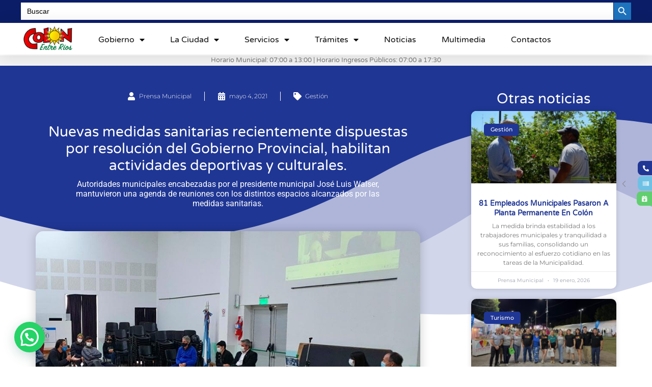

--- FILE ---
content_type: text/html; charset=UTF-8
request_url: https://colon.gov.ar/nuevas-medidas-sanitarias-recientemente-dispuestas-por-resolucion-del-gobierno-provincial-habilitan-actividades-deportivas-y-culturales/
body_size: 29475
content:
<!doctype html>
<html lang="es-AR">
<head>
	<meta charset="UTF-8">
	<meta name="viewport" content="width=device-width, initial-scale=1">
	<link rel="profile" href="https://gmpg.org/xfn/11">
	<meta name='robots' content='index, follow, max-image-preview:large, max-snippet:-1, max-video-preview:-1' />
	<style>img:is([sizes="auto" i], [sizes^="auto," i]) { contain-intrinsic-size: 3000px 1500px }</style>
	
	<!-- This site is optimized with the Yoast SEO plugin v25.5 - https://yoast.com/wordpress/plugins/seo/ -->
	<title>Nuevas medidas sanitarias recientemente dispuestas por resolución del Gobierno Provincial, habilitan actividades deportivas y culturales.</title>
	<meta name="description" content="Hoy se definió una nueva agenda de reuniones con distintos espacios cuyas actividades se encontraban limitadas por el decreto provincial." />
	<link rel="canonical" href="https://colon.gov.ar/nuevas-medidas-sanitarias-recientemente-dispuestas-por-resolucion-del-gobierno-provincial-habilitan-actividades-deportivas-y-culturales/" />
	<meta property="og:locale" content="es_ES" />
	<meta property="og:type" content="article" />
	<meta property="og:title" content="Nuevas medidas sanitarias recientemente dispuestas por resolución del Gobierno Provincial, habilitan actividades deportivas y culturales." />
	<meta property="og:description" content="Hoy se definió una nueva agenda de reuniones con distintos espacios cuyas actividades se encontraban limitadas por el decreto provincial." />
	<meta property="og:url" content="https://colon.gov.ar/nuevas-medidas-sanitarias-recientemente-dispuestas-por-resolucion-del-gobierno-provincial-habilitan-actividades-deportivas-y-culturales/" />
	<meta property="og:site_name" content="Municipalidad de Colón" />
	<meta property="article:publisher" content="https://www.facebook.com/municoloner/" />
	<meta property="article:published_time" content="2021-05-04T23:27:48+00:00" />
	<meta property="article:modified_time" content="2021-05-04T23:27:49+00:00" />
	<meta property="og:image" content="https://colon.gov.ar/wp-content/uploads/2021/05/nuevas-medidas-sanitarias-recientemente-dispuestas-04-05-2021-1.jpg" />
	<meta property="og:image:width" content="900" />
	<meta property="og:image:height" content="600" />
	<meta property="og:image:type" content="image/jpeg" />
	<meta name="author" content="Prensa Municipal" />
	<meta name="twitter:card" content="summary_large_image" />
	<meta name="twitter:title" content="Nuevas medidas sanitarias recientemente dispuestas por resolución del Gobierno Provincial, habilitan actividades deportivas y culturales." />
	<meta name="twitter:description" content="Hoy se definió una nueva agenda de reuniones con distintos espacios cuyas actividades se encontraban limitadas por el decreto provincial." />
	<meta name="twitter:creator" content="@municoloner" />
	<meta name="twitter:site" content="@municoloner" />
	<meta name="twitter:label1" content="Escrito por" />
	<meta name="twitter:data1" content="Prensa Municipal" />
	<meta name="twitter:label2" content="Tiempo de lectura" />
	<meta name="twitter:data2" content="2 minutos" />
	<script type="application/ld+json" class="yoast-schema-graph">{"@context":"https://schema.org","@graph":[{"@type":"Article","@id":"https://colon.gov.ar/nuevas-medidas-sanitarias-recientemente-dispuestas-por-resolucion-del-gobierno-provincial-habilitan-actividades-deportivas-y-culturales/#article","isPartOf":{"@id":"https://colon.gov.ar/nuevas-medidas-sanitarias-recientemente-dispuestas-por-resolucion-del-gobierno-provincial-habilitan-actividades-deportivas-y-culturales/"},"author":{"name":"Prensa Municipal","@id":"https://colon.gov.ar/#/schema/person/2f760f164bf167edb21cace8c9eee7ea"},"headline":"Nuevas medidas sanitarias recientemente dispuestas por resolución del Gobierno Provincial, habilitan actividades deportivas y culturales.","datePublished":"2021-05-04T23:27:48+00:00","dateModified":"2021-05-04T23:27:49+00:00","mainEntityOfPage":{"@id":"https://colon.gov.ar/nuevas-medidas-sanitarias-recientemente-dispuestas-por-resolucion-del-gobierno-provincial-habilitan-actividades-deportivas-y-culturales/"},"wordCount":298,"commentCount":0,"publisher":{"@id":"https://colon.gov.ar/#organization"},"image":{"@id":"https://colon.gov.ar/nuevas-medidas-sanitarias-recientemente-dispuestas-por-resolucion-del-gobierno-provincial-habilitan-actividades-deportivas-y-culturales/#primaryimage"},"thumbnailUrl":"https://colon.gov.ar/wp-content/uploads/2021/05/nuevas-medidas-sanitarias-recientemente-dispuestas-04-05-2021-1.jpg","articleSection":["Gestión"],"inLanguage":"es-AR","potentialAction":[{"@type":"CommentAction","name":"Comment","target":["https://colon.gov.ar/nuevas-medidas-sanitarias-recientemente-dispuestas-por-resolucion-del-gobierno-provincial-habilitan-actividades-deportivas-y-culturales/#respond"]}]},{"@type":"WebPage","@id":"https://colon.gov.ar/nuevas-medidas-sanitarias-recientemente-dispuestas-por-resolucion-del-gobierno-provincial-habilitan-actividades-deportivas-y-culturales/","url":"https://colon.gov.ar/nuevas-medidas-sanitarias-recientemente-dispuestas-por-resolucion-del-gobierno-provincial-habilitan-actividades-deportivas-y-culturales/","name":"Nuevas medidas sanitarias recientemente dispuestas por resolución del Gobierno Provincial, habilitan actividades deportivas y culturales.","isPartOf":{"@id":"https://colon.gov.ar/#website"},"primaryImageOfPage":{"@id":"https://colon.gov.ar/nuevas-medidas-sanitarias-recientemente-dispuestas-por-resolucion-del-gobierno-provincial-habilitan-actividades-deportivas-y-culturales/#primaryimage"},"image":{"@id":"https://colon.gov.ar/nuevas-medidas-sanitarias-recientemente-dispuestas-por-resolucion-del-gobierno-provincial-habilitan-actividades-deportivas-y-culturales/#primaryimage"},"thumbnailUrl":"https://colon.gov.ar/wp-content/uploads/2021/05/nuevas-medidas-sanitarias-recientemente-dispuestas-04-05-2021-1.jpg","datePublished":"2021-05-04T23:27:48+00:00","dateModified":"2021-05-04T23:27:49+00:00","description":"Hoy se definió una nueva agenda de reuniones con distintos espacios cuyas actividades se encontraban limitadas por el decreto provincial.","breadcrumb":{"@id":"https://colon.gov.ar/nuevas-medidas-sanitarias-recientemente-dispuestas-por-resolucion-del-gobierno-provincial-habilitan-actividades-deportivas-y-culturales/#breadcrumb"},"inLanguage":"es-AR","potentialAction":[{"@type":"ReadAction","target":["https://colon.gov.ar/nuevas-medidas-sanitarias-recientemente-dispuestas-por-resolucion-del-gobierno-provincial-habilitan-actividades-deportivas-y-culturales/"]}]},{"@type":"ImageObject","inLanguage":"es-AR","@id":"https://colon.gov.ar/nuevas-medidas-sanitarias-recientemente-dispuestas-por-resolucion-del-gobierno-provincial-habilitan-actividades-deportivas-y-culturales/#primaryimage","url":"https://colon.gov.ar/wp-content/uploads/2021/05/nuevas-medidas-sanitarias-recientemente-dispuestas-04-05-2021-1.jpg","contentUrl":"https://colon.gov.ar/wp-content/uploads/2021/05/nuevas-medidas-sanitarias-recientemente-dispuestas-04-05-2021-1.jpg","width":900,"height":600,"caption":"Nuevas medidas sanitarias recientemente dispuestas por resolución del Gobierno Provincial, habilitan actividades deportivas y culturales."},{"@type":"BreadcrumbList","@id":"https://colon.gov.ar/nuevas-medidas-sanitarias-recientemente-dispuestas-por-resolucion-del-gobierno-provincial-habilitan-actividades-deportivas-y-culturales/#breadcrumb","itemListElement":[{"@type":"ListItem","position":1,"name":"Inicio","item":"https://colon.gov.ar/"},{"@type":"ListItem","position":2,"name":"Nuevas medidas sanitarias recientemente dispuestas por resolución del Gobierno Provincial, habilitan actividades deportivas y culturales."}]},{"@type":"WebSite","@id":"https://colon.gov.ar/#website","url":"https://colon.gov.ar/","name":"Municipalidad de Colón","description":"Sitio web oficial del gobierno de Colón","publisher":{"@id":"https://colon.gov.ar/#organization"},"potentialAction":[{"@type":"SearchAction","target":{"@type":"EntryPoint","urlTemplate":"https://colon.gov.ar/?s={search_term_string}"},"query-input":{"@type":"PropertyValueSpecification","valueRequired":true,"valueName":"search_term_string"}}],"inLanguage":"es-AR"},{"@type":"Organization","@id":"https://colon.gov.ar/#organization","name":"Municipalidad de Colón","url":"https://colon.gov.ar/","logo":{"@type":"ImageObject","inLanguage":"es-AR","@id":"https://colon.gov.ar/#/schema/logo/image/","url":"https://colon.gov.ar/wp-content/uploads/2020/05/footerlogo.png","contentUrl":"https://colon.gov.ar/wp-content/uploads/2020/05/footerlogo.png","width":346,"height":200,"caption":"Municipalidad de Colón"},"image":{"@id":"https://colon.gov.ar/#/schema/logo/image/"},"sameAs":["https://www.facebook.com/municoloner/","https://x.com/municoloner","https://www.instagram.com/municoloner/"]},{"@type":"Person","@id":"https://colon.gov.ar/#/schema/person/2f760f164bf167edb21cace8c9eee7ea","name":"Prensa Municipal","image":{"@type":"ImageObject","inLanguage":"es-AR","@id":"https://colon.gov.ar/#/schema/person/image/","url":"https://secure.gravatar.com/avatar/1cdf1f9f30726c405ca7ea3cd1d3fae5978b15d224bec59caeb04708249f6568?s=96&d=mm&r=g","contentUrl":"https://secure.gravatar.com/avatar/1cdf1f9f30726c405ca7ea3cd1d3fae5978b15d224bec59caeb04708249f6568?s=96&d=mm&r=g","caption":"Prensa Municipal"},"url":"https://colon.gov.ar/author/prensamunicipal/"}]}</script>
	<!-- / Yoast SEO plugin. -->


<link rel='dns-prefetch' href='//www.googletagmanager.com' />
<link rel="alternate" type="application/rss+xml" title="Municipalidad de Colón &raquo; Feed" href="https://colon.gov.ar/feed/" />
<link rel="alternate" type="application/rss+xml" title="Municipalidad de Colón &raquo; RSS de los comentarios" href="https://colon.gov.ar/comments/feed/" />
<link rel="alternate" type="application/rss+xml" title="Municipalidad de Colón &raquo; Nuevas medidas sanitarias recientemente dispuestas por resolución del Gobierno Provincial, habilitan actividades deportivas y culturales. RSS de los comentarios" href="https://colon.gov.ar/nuevas-medidas-sanitarias-recientemente-dispuestas-por-resolucion-del-gobierno-provincial-habilitan-actividades-deportivas-y-culturales/feed/" />
<script>
window._wpemojiSettings = {"baseUrl":"https:\/\/s.w.org\/images\/core\/emoji\/16.0.1\/72x72\/","ext":".png","svgUrl":"https:\/\/s.w.org\/images\/core\/emoji\/16.0.1\/svg\/","svgExt":".svg","source":{"concatemoji":"https:\/\/colon.gov.ar\/wp-includes\/js\/wp-emoji-release.min.js?ver=6.8.3"}};
/*! This file is auto-generated */
!function(s,n){var o,i,e;function c(e){try{var t={supportTests:e,timestamp:(new Date).valueOf()};sessionStorage.setItem(o,JSON.stringify(t))}catch(e){}}function p(e,t,n){e.clearRect(0,0,e.canvas.width,e.canvas.height),e.fillText(t,0,0);var t=new Uint32Array(e.getImageData(0,0,e.canvas.width,e.canvas.height).data),a=(e.clearRect(0,0,e.canvas.width,e.canvas.height),e.fillText(n,0,0),new Uint32Array(e.getImageData(0,0,e.canvas.width,e.canvas.height).data));return t.every(function(e,t){return e===a[t]})}function u(e,t){e.clearRect(0,0,e.canvas.width,e.canvas.height),e.fillText(t,0,0);for(var n=e.getImageData(16,16,1,1),a=0;a<n.data.length;a++)if(0!==n.data[a])return!1;return!0}function f(e,t,n,a){switch(t){case"flag":return n(e,"\ud83c\udff3\ufe0f\u200d\u26a7\ufe0f","\ud83c\udff3\ufe0f\u200b\u26a7\ufe0f")?!1:!n(e,"\ud83c\udde8\ud83c\uddf6","\ud83c\udde8\u200b\ud83c\uddf6")&&!n(e,"\ud83c\udff4\udb40\udc67\udb40\udc62\udb40\udc65\udb40\udc6e\udb40\udc67\udb40\udc7f","\ud83c\udff4\u200b\udb40\udc67\u200b\udb40\udc62\u200b\udb40\udc65\u200b\udb40\udc6e\u200b\udb40\udc67\u200b\udb40\udc7f");case"emoji":return!a(e,"\ud83e\udedf")}return!1}function g(e,t,n,a){var r="undefined"!=typeof WorkerGlobalScope&&self instanceof WorkerGlobalScope?new OffscreenCanvas(300,150):s.createElement("canvas"),o=r.getContext("2d",{willReadFrequently:!0}),i=(o.textBaseline="top",o.font="600 32px Arial",{});return e.forEach(function(e){i[e]=t(o,e,n,a)}),i}function t(e){var t=s.createElement("script");t.src=e,t.defer=!0,s.head.appendChild(t)}"undefined"!=typeof Promise&&(o="wpEmojiSettingsSupports",i=["flag","emoji"],n.supports={everything:!0,everythingExceptFlag:!0},e=new Promise(function(e){s.addEventListener("DOMContentLoaded",e,{once:!0})}),new Promise(function(t){var n=function(){try{var e=JSON.parse(sessionStorage.getItem(o));if("object"==typeof e&&"number"==typeof e.timestamp&&(new Date).valueOf()<e.timestamp+604800&&"object"==typeof e.supportTests)return e.supportTests}catch(e){}return null}();if(!n){if("undefined"!=typeof Worker&&"undefined"!=typeof OffscreenCanvas&&"undefined"!=typeof URL&&URL.createObjectURL&&"undefined"!=typeof Blob)try{var e="postMessage("+g.toString()+"("+[JSON.stringify(i),f.toString(),p.toString(),u.toString()].join(",")+"));",a=new Blob([e],{type:"text/javascript"}),r=new Worker(URL.createObjectURL(a),{name:"wpTestEmojiSupports"});return void(r.onmessage=function(e){c(n=e.data),r.terminate(),t(n)})}catch(e){}c(n=g(i,f,p,u))}t(n)}).then(function(e){for(var t in e)n.supports[t]=e[t],n.supports.everything=n.supports.everything&&n.supports[t],"flag"!==t&&(n.supports.everythingExceptFlag=n.supports.everythingExceptFlag&&n.supports[t]);n.supports.everythingExceptFlag=n.supports.everythingExceptFlag&&!n.supports.flag,n.DOMReady=!1,n.readyCallback=function(){n.DOMReady=!0}}).then(function(){return e}).then(function(){var e;n.supports.everything||(n.readyCallback(),(e=n.source||{}).concatemoji?t(e.concatemoji):e.wpemoji&&e.twemoji&&(t(e.twemoji),t(e.wpemoji)))}))}((window,document),window._wpemojiSettings);
</script>
<style id='wp-emoji-styles-inline-css'>

	img.wp-smiley, img.emoji {
		display: inline !important;
		border: none !important;
		box-shadow: none !important;
		height: 1em !important;
		width: 1em !important;
		margin: 0 0.07em !important;
		vertical-align: -0.1em !important;
		background: none !important;
		padding: 0 !important;
	}
</style>
<link rel='stylesheet' id='wp-block-library-css' href='https://colon.gov.ar/wp-includes/css/dist/block-library/style.min.css?ver=6.8.3' media='all' />
<style id='joinchat-button-style-inline-css'>
.wp-block-joinchat-button{border:none!important;text-align:center}.wp-block-joinchat-button figure{display:table;margin:0 auto;padding:0}.wp-block-joinchat-button figcaption{font:normal normal 400 .6em/2em var(--wp--preset--font-family--system-font,sans-serif);margin:0;padding:0}.wp-block-joinchat-button .joinchat-button__qr{background-color:#fff;border:6px solid #25d366;border-radius:30px;box-sizing:content-box;display:block;height:200px;margin:auto;overflow:hidden;padding:10px;width:200px}.wp-block-joinchat-button .joinchat-button__qr canvas,.wp-block-joinchat-button .joinchat-button__qr img{display:block;margin:auto}.wp-block-joinchat-button .joinchat-button__link{align-items:center;background-color:#25d366;border:6px solid #25d366;border-radius:30px;display:inline-flex;flex-flow:row nowrap;justify-content:center;line-height:1.25em;margin:0 auto;text-decoration:none}.wp-block-joinchat-button .joinchat-button__link:before{background:transparent var(--joinchat-ico) no-repeat center;background-size:100%;content:"";display:block;height:1.5em;margin:-.75em .75em -.75em 0;width:1.5em}.wp-block-joinchat-button figure+.joinchat-button__link{margin-top:10px}@media (orientation:landscape)and (min-height:481px),(orientation:portrait)and (min-width:481px){.wp-block-joinchat-button.joinchat-button--qr-only figure+.joinchat-button__link{display:none}}@media (max-width:480px),(orientation:landscape)and (max-height:480px){.wp-block-joinchat-button figure{display:none}}

</style>
<style id='global-styles-inline-css'>
:root{--wp--preset--aspect-ratio--square: 1;--wp--preset--aspect-ratio--4-3: 4/3;--wp--preset--aspect-ratio--3-4: 3/4;--wp--preset--aspect-ratio--3-2: 3/2;--wp--preset--aspect-ratio--2-3: 2/3;--wp--preset--aspect-ratio--16-9: 16/9;--wp--preset--aspect-ratio--9-16: 9/16;--wp--preset--color--black: #000000;--wp--preset--color--cyan-bluish-gray: #abb8c3;--wp--preset--color--white: #ffffff;--wp--preset--color--pale-pink: #f78da7;--wp--preset--color--vivid-red: #cf2e2e;--wp--preset--color--luminous-vivid-orange: #ff6900;--wp--preset--color--luminous-vivid-amber: #fcb900;--wp--preset--color--light-green-cyan: #7bdcb5;--wp--preset--color--vivid-green-cyan: #00d084;--wp--preset--color--pale-cyan-blue: #8ed1fc;--wp--preset--color--vivid-cyan-blue: #0693e3;--wp--preset--color--vivid-purple: #9b51e0;--wp--preset--gradient--vivid-cyan-blue-to-vivid-purple: linear-gradient(135deg,rgba(6,147,227,1) 0%,rgb(155,81,224) 100%);--wp--preset--gradient--light-green-cyan-to-vivid-green-cyan: linear-gradient(135deg,rgb(122,220,180) 0%,rgb(0,208,130) 100%);--wp--preset--gradient--luminous-vivid-amber-to-luminous-vivid-orange: linear-gradient(135deg,rgba(252,185,0,1) 0%,rgba(255,105,0,1) 100%);--wp--preset--gradient--luminous-vivid-orange-to-vivid-red: linear-gradient(135deg,rgba(255,105,0,1) 0%,rgb(207,46,46) 100%);--wp--preset--gradient--very-light-gray-to-cyan-bluish-gray: linear-gradient(135deg,rgb(238,238,238) 0%,rgb(169,184,195) 100%);--wp--preset--gradient--cool-to-warm-spectrum: linear-gradient(135deg,rgb(74,234,220) 0%,rgb(151,120,209) 20%,rgb(207,42,186) 40%,rgb(238,44,130) 60%,rgb(251,105,98) 80%,rgb(254,248,76) 100%);--wp--preset--gradient--blush-light-purple: linear-gradient(135deg,rgb(255,206,236) 0%,rgb(152,150,240) 100%);--wp--preset--gradient--blush-bordeaux: linear-gradient(135deg,rgb(254,205,165) 0%,rgb(254,45,45) 50%,rgb(107,0,62) 100%);--wp--preset--gradient--luminous-dusk: linear-gradient(135deg,rgb(255,203,112) 0%,rgb(199,81,192) 50%,rgb(65,88,208) 100%);--wp--preset--gradient--pale-ocean: linear-gradient(135deg,rgb(255,245,203) 0%,rgb(182,227,212) 50%,rgb(51,167,181) 100%);--wp--preset--gradient--electric-grass: linear-gradient(135deg,rgb(202,248,128) 0%,rgb(113,206,126) 100%);--wp--preset--gradient--midnight: linear-gradient(135deg,rgb(2,3,129) 0%,rgb(40,116,252) 100%);--wp--preset--font-size--small: 13px;--wp--preset--font-size--medium: 20px;--wp--preset--font-size--large: 36px;--wp--preset--font-size--x-large: 42px;--wp--preset--spacing--20: 0.44rem;--wp--preset--spacing--30: 0.67rem;--wp--preset--spacing--40: 1rem;--wp--preset--spacing--50: 1.5rem;--wp--preset--spacing--60: 2.25rem;--wp--preset--spacing--70: 3.38rem;--wp--preset--spacing--80: 5.06rem;--wp--preset--shadow--natural: 6px 6px 9px rgba(0, 0, 0, 0.2);--wp--preset--shadow--deep: 12px 12px 50px rgba(0, 0, 0, 0.4);--wp--preset--shadow--sharp: 6px 6px 0px rgba(0, 0, 0, 0.2);--wp--preset--shadow--outlined: 6px 6px 0px -3px rgba(255, 255, 255, 1), 6px 6px rgba(0, 0, 0, 1);--wp--preset--shadow--crisp: 6px 6px 0px rgba(0, 0, 0, 1);}:root { --wp--style--global--content-size: 800px;--wp--style--global--wide-size: 1200px; }:where(body) { margin: 0; }.wp-site-blocks > .alignleft { float: left; margin-right: 2em; }.wp-site-blocks > .alignright { float: right; margin-left: 2em; }.wp-site-blocks > .aligncenter { justify-content: center; margin-left: auto; margin-right: auto; }:where(.wp-site-blocks) > * { margin-block-start: 24px; margin-block-end: 0; }:where(.wp-site-blocks) > :first-child { margin-block-start: 0; }:where(.wp-site-blocks) > :last-child { margin-block-end: 0; }:root { --wp--style--block-gap: 24px; }:root :where(.is-layout-flow) > :first-child{margin-block-start: 0;}:root :where(.is-layout-flow) > :last-child{margin-block-end: 0;}:root :where(.is-layout-flow) > *{margin-block-start: 24px;margin-block-end: 0;}:root :where(.is-layout-constrained) > :first-child{margin-block-start: 0;}:root :where(.is-layout-constrained) > :last-child{margin-block-end: 0;}:root :where(.is-layout-constrained) > *{margin-block-start: 24px;margin-block-end: 0;}:root :where(.is-layout-flex){gap: 24px;}:root :where(.is-layout-grid){gap: 24px;}.is-layout-flow > .alignleft{float: left;margin-inline-start: 0;margin-inline-end: 2em;}.is-layout-flow > .alignright{float: right;margin-inline-start: 2em;margin-inline-end: 0;}.is-layout-flow > .aligncenter{margin-left: auto !important;margin-right: auto !important;}.is-layout-constrained > .alignleft{float: left;margin-inline-start: 0;margin-inline-end: 2em;}.is-layout-constrained > .alignright{float: right;margin-inline-start: 2em;margin-inline-end: 0;}.is-layout-constrained > .aligncenter{margin-left: auto !important;margin-right: auto !important;}.is-layout-constrained > :where(:not(.alignleft):not(.alignright):not(.alignfull)){max-width: var(--wp--style--global--content-size);margin-left: auto !important;margin-right: auto !important;}.is-layout-constrained > .alignwide{max-width: var(--wp--style--global--wide-size);}body .is-layout-flex{display: flex;}.is-layout-flex{flex-wrap: wrap;align-items: center;}.is-layout-flex > :is(*, div){margin: 0;}body .is-layout-grid{display: grid;}.is-layout-grid > :is(*, div){margin: 0;}body{padding-top: 0px;padding-right: 0px;padding-bottom: 0px;padding-left: 0px;}a:where(:not(.wp-element-button)){text-decoration: underline;}:root :where(.wp-element-button, .wp-block-button__link){background-color: #32373c;border-width: 0;color: #fff;font-family: inherit;font-size: inherit;line-height: inherit;padding: calc(0.667em + 2px) calc(1.333em + 2px);text-decoration: none;}.has-black-color{color: var(--wp--preset--color--black) !important;}.has-cyan-bluish-gray-color{color: var(--wp--preset--color--cyan-bluish-gray) !important;}.has-white-color{color: var(--wp--preset--color--white) !important;}.has-pale-pink-color{color: var(--wp--preset--color--pale-pink) !important;}.has-vivid-red-color{color: var(--wp--preset--color--vivid-red) !important;}.has-luminous-vivid-orange-color{color: var(--wp--preset--color--luminous-vivid-orange) !important;}.has-luminous-vivid-amber-color{color: var(--wp--preset--color--luminous-vivid-amber) !important;}.has-light-green-cyan-color{color: var(--wp--preset--color--light-green-cyan) !important;}.has-vivid-green-cyan-color{color: var(--wp--preset--color--vivid-green-cyan) !important;}.has-pale-cyan-blue-color{color: var(--wp--preset--color--pale-cyan-blue) !important;}.has-vivid-cyan-blue-color{color: var(--wp--preset--color--vivid-cyan-blue) !important;}.has-vivid-purple-color{color: var(--wp--preset--color--vivid-purple) !important;}.has-black-background-color{background-color: var(--wp--preset--color--black) !important;}.has-cyan-bluish-gray-background-color{background-color: var(--wp--preset--color--cyan-bluish-gray) !important;}.has-white-background-color{background-color: var(--wp--preset--color--white) !important;}.has-pale-pink-background-color{background-color: var(--wp--preset--color--pale-pink) !important;}.has-vivid-red-background-color{background-color: var(--wp--preset--color--vivid-red) !important;}.has-luminous-vivid-orange-background-color{background-color: var(--wp--preset--color--luminous-vivid-orange) !important;}.has-luminous-vivid-amber-background-color{background-color: var(--wp--preset--color--luminous-vivid-amber) !important;}.has-light-green-cyan-background-color{background-color: var(--wp--preset--color--light-green-cyan) !important;}.has-vivid-green-cyan-background-color{background-color: var(--wp--preset--color--vivid-green-cyan) !important;}.has-pale-cyan-blue-background-color{background-color: var(--wp--preset--color--pale-cyan-blue) !important;}.has-vivid-cyan-blue-background-color{background-color: var(--wp--preset--color--vivid-cyan-blue) !important;}.has-vivid-purple-background-color{background-color: var(--wp--preset--color--vivid-purple) !important;}.has-black-border-color{border-color: var(--wp--preset--color--black) !important;}.has-cyan-bluish-gray-border-color{border-color: var(--wp--preset--color--cyan-bluish-gray) !important;}.has-white-border-color{border-color: var(--wp--preset--color--white) !important;}.has-pale-pink-border-color{border-color: var(--wp--preset--color--pale-pink) !important;}.has-vivid-red-border-color{border-color: var(--wp--preset--color--vivid-red) !important;}.has-luminous-vivid-orange-border-color{border-color: var(--wp--preset--color--luminous-vivid-orange) !important;}.has-luminous-vivid-amber-border-color{border-color: var(--wp--preset--color--luminous-vivid-amber) !important;}.has-light-green-cyan-border-color{border-color: var(--wp--preset--color--light-green-cyan) !important;}.has-vivid-green-cyan-border-color{border-color: var(--wp--preset--color--vivid-green-cyan) !important;}.has-pale-cyan-blue-border-color{border-color: var(--wp--preset--color--pale-cyan-blue) !important;}.has-vivid-cyan-blue-border-color{border-color: var(--wp--preset--color--vivid-cyan-blue) !important;}.has-vivid-purple-border-color{border-color: var(--wp--preset--color--vivid-purple) !important;}.has-vivid-cyan-blue-to-vivid-purple-gradient-background{background: var(--wp--preset--gradient--vivid-cyan-blue-to-vivid-purple) !important;}.has-light-green-cyan-to-vivid-green-cyan-gradient-background{background: var(--wp--preset--gradient--light-green-cyan-to-vivid-green-cyan) !important;}.has-luminous-vivid-amber-to-luminous-vivid-orange-gradient-background{background: var(--wp--preset--gradient--luminous-vivid-amber-to-luminous-vivid-orange) !important;}.has-luminous-vivid-orange-to-vivid-red-gradient-background{background: var(--wp--preset--gradient--luminous-vivid-orange-to-vivid-red) !important;}.has-very-light-gray-to-cyan-bluish-gray-gradient-background{background: var(--wp--preset--gradient--very-light-gray-to-cyan-bluish-gray) !important;}.has-cool-to-warm-spectrum-gradient-background{background: var(--wp--preset--gradient--cool-to-warm-spectrum) !important;}.has-blush-light-purple-gradient-background{background: var(--wp--preset--gradient--blush-light-purple) !important;}.has-blush-bordeaux-gradient-background{background: var(--wp--preset--gradient--blush-bordeaux) !important;}.has-luminous-dusk-gradient-background{background: var(--wp--preset--gradient--luminous-dusk) !important;}.has-pale-ocean-gradient-background{background: var(--wp--preset--gradient--pale-ocean) !important;}.has-electric-grass-gradient-background{background: var(--wp--preset--gradient--electric-grass) !important;}.has-midnight-gradient-background{background: var(--wp--preset--gradient--midnight) !important;}.has-small-font-size{font-size: var(--wp--preset--font-size--small) !important;}.has-medium-font-size{font-size: var(--wp--preset--font-size--medium) !important;}.has-large-font-size{font-size: var(--wp--preset--font-size--large) !important;}.has-x-large-font-size{font-size: var(--wp--preset--font-size--x-large) !important;}
:root :where(.wp-block-pullquote){font-size: 1.5em;line-height: 1.6;}
</style>
<link rel='stylesheet' id='contact-form-7-css' href='https://colon.gov.ar/wp-content/plugins/contact-form-7/includes/css/styles.css?ver=6.1' media='all' />
<link rel='stylesheet' id='leaflet-css-css' href='https://colon.gov.ar/wp-content/plugins/meow-lightbox/app/style.min.css?ver=1753042674' media='all' />
<link rel='stylesheet' id='ivory-search-styles-css' href='https://colon.gov.ar/wp-content/plugins/add-search-to-menu/public/css/ivory-search.min.css?ver=5.5.11' media='all' />
<link rel='stylesheet' id='hello-elementor-css' href='https://colon.gov.ar/wp-content/themes/hello-elementor/assets/css/reset.css?ver=3.4.4' media='all' />
<link rel='stylesheet' id='hello-elementor-theme-style-css' href='https://colon.gov.ar/wp-content/themes/hello-elementor/assets/css/theme.css?ver=3.4.4' media='all' />
<link rel='stylesheet' id='hello-elementor-header-footer-css' href='https://colon.gov.ar/wp-content/themes/hello-elementor/assets/css/header-footer.css?ver=3.4.4' media='all' />
<link rel='stylesheet' id='elementor-frontend-css' href='https://colon.gov.ar/wp-content/plugins/elementor/assets/css/frontend.min.css?ver=3.30.2' media='all' />
<style id='elementor-frontend-inline-css'>
@-webkit-keyframes ha_fadeIn{0%{opacity:0}to{opacity:1}}@keyframes ha_fadeIn{0%{opacity:0}to{opacity:1}}@-webkit-keyframes ha_zoomIn{0%{opacity:0;-webkit-transform:scale3d(.3,.3,.3);transform:scale3d(.3,.3,.3)}50%{opacity:1}}@keyframes ha_zoomIn{0%{opacity:0;-webkit-transform:scale3d(.3,.3,.3);transform:scale3d(.3,.3,.3)}50%{opacity:1}}@-webkit-keyframes ha_rollIn{0%{opacity:0;-webkit-transform:translate3d(-100%,0,0) rotate3d(0,0,1,-120deg);transform:translate3d(-100%,0,0) rotate3d(0,0,1,-120deg)}to{opacity:1}}@keyframes ha_rollIn{0%{opacity:0;-webkit-transform:translate3d(-100%,0,0) rotate3d(0,0,1,-120deg);transform:translate3d(-100%,0,0) rotate3d(0,0,1,-120deg)}to{opacity:1}}@-webkit-keyframes ha_bounce{0%,20%,53%,to{-webkit-animation-timing-function:cubic-bezier(.215,.61,.355,1);animation-timing-function:cubic-bezier(.215,.61,.355,1)}40%,43%{-webkit-transform:translate3d(0,-30px,0) scaleY(1.1);transform:translate3d(0,-30px,0) scaleY(1.1);-webkit-animation-timing-function:cubic-bezier(.755,.05,.855,.06);animation-timing-function:cubic-bezier(.755,.05,.855,.06)}70%{-webkit-transform:translate3d(0,-15px,0) scaleY(1.05);transform:translate3d(0,-15px,0) scaleY(1.05);-webkit-animation-timing-function:cubic-bezier(.755,.05,.855,.06);animation-timing-function:cubic-bezier(.755,.05,.855,.06)}80%{-webkit-transition-timing-function:cubic-bezier(.215,.61,.355,1);transition-timing-function:cubic-bezier(.215,.61,.355,1);-webkit-transform:translate3d(0,0,0) scaleY(.95);transform:translate3d(0,0,0) scaleY(.95)}90%{-webkit-transform:translate3d(0,-4px,0) scaleY(1.02);transform:translate3d(0,-4px,0) scaleY(1.02)}}@keyframes ha_bounce{0%,20%,53%,to{-webkit-animation-timing-function:cubic-bezier(.215,.61,.355,1);animation-timing-function:cubic-bezier(.215,.61,.355,1)}40%,43%{-webkit-transform:translate3d(0,-30px,0) scaleY(1.1);transform:translate3d(0,-30px,0) scaleY(1.1);-webkit-animation-timing-function:cubic-bezier(.755,.05,.855,.06);animation-timing-function:cubic-bezier(.755,.05,.855,.06)}70%{-webkit-transform:translate3d(0,-15px,0) scaleY(1.05);transform:translate3d(0,-15px,0) scaleY(1.05);-webkit-animation-timing-function:cubic-bezier(.755,.05,.855,.06);animation-timing-function:cubic-bezier(.755,.05,.855,.06)}80%{-webkit-transition-timing-function:cubic-bezier(.215,.61,.355,1);transition-timing-function:cubic-bezier(.215,.61,.355,1);-webkit-transform:translate3d(0,0,0) scaleY(.95);transform:translate3d(0,0,0) scaleY(.95)}90%{-webkit-transform:translate3d(0,-4px,0) scaleY(1.02);transform:translate3d(0,-4px,0) scaleY(1.02)}}@-webkit-keyframes ha_bounceIn{0%,20%,40%,60%,80%,to{-webkit-animation-timing-function:cubic-bezier(.215,.61,.355,1);animation-timing-function:cubic-bezier(.215,.61,.355,1)}0%{opacity:0;-webkit-transform:scale3d(.3,.3,.3);transform:scale3d(.3,.3,.3)}20%{-webkit-transform:scale3d(1.1,1.1,1.1);transform:scale3d(1.1,1.1,1.1)}40%{-webkit-transform:scale3d(.9,.9,.9);transform:scale3d(.9,.9,.9)}60%{opacity:1;-webkit-transform:scale3d(1.03,1.03,1.03);transform:scale3d(1.03,1.03,1.03)}80%{-webkit-transform:scale3d(.97,.97,.97);transform:scale3d(.97,.97,.97)}to{opacity:1}}@keyframes ha_bounceIn{0%,20%,40%,60%,80%,to{-webkit-animation-timing-function:cubic-bezier(.215,.61,.355,1);animation-timing-function:cubic-bezier(.215,.61,.355,1)}0%{opacity:0;-webkit-transform:scale3d(.3,.3,.3);transform:scale3d(.3,.3,.3)}20%{-webkit-transform:scale3d(1.1,1.1,1.1);transform:scale3d(1.1,1.1,1.1)}40%{-webkit-transform:scale3d(.9,.9,.9);transform:scale3d(.9,.9,.9)}60%{opacity:1;-webkit-transform:scale3d(1.03,1.03,1.03);transform:scale3d(1.03,1.03,1.03)}80%{-webkit-transform:scale3d(.97,.97,.97);transform:scale3d(.97,.97,.97)}to{opacity:1}}@-webkit-keyframes ha_flipInX{0%{opacity:0;-webkit-transform:perspective(400px) rotate3d(1,0,0,90deg);transform:perspective(400px) rotate3d(1,0,0,90deg);-webkit-animation-timing-function:ease-in;animation-timing-function:ease-in}40%{-webkit-transform:perspective(400px) rotate3d(1,0,0,-20deg);transform:perspective(400px) rotate3d(1,0,0,-20deg);-webkit-animation-timing-function:ease-in;animation-timing-function:ease-in}60%{opacity:1;-webkit-transform:perspective(400px) rotate3d(1,0,0,10deg);transform:perspective(400px) rotate3d(1,0,0,10deg)}80%{-webkit-transform:perspective(400px) rotate3d(1,0,0,-5deg);transform:perspective(400px) rotate3d(1,0,0,-5deg)}}@keyframes ha_flipInX{0%{opacity:0;-webkit-transform:perspective(400px) rotate3d(1,0,0,90deg);transform:perspective(400px) rotate3d(1,0,0,90deg);-webkit-animation-timing-function:ease-in;animation-timing-function:ease-in}40%{-webkit-transform:perspective(400px) rotate3d(1,0,0,-20deg);transform:perspective(400px) rotate3d(1,0,0,-20deg);-webkit-animation-timing-function:ease-in;animation-timing-function:ease-in}60%{opacity:1;-webkit-transform:perspective(400px) rotate3d(1,0,0,10deg);transform:perspective(400px) rotate3d(1,0,0,10deg)}80%{-webkit-transform:perspective(400px) rotate3d(1,0,0,-5deg);transform:perspective(400px) rotate3d(1,0,0,-5deg)}}@-webkit-keyframes ha_flipInY{0%{opacity:0;-webkit-transform:perspective(400px) rotate3d(0,1,0,90deg);transform:perspective(400px) rotate3d(0,1,0,90deg);-webkit-animation-timing-function:ease-in;animation-timing-function:ease-in}40%{-webkit-transform:perspective(400px) rotate3d(0,1,0,-20deg);transform:perspective(400px) rotate3d(0,1,0,-20deg);-webkit-animation-timing-function:ease-in;animation-timing-function:ease-in}60%{opacity:1;-webkit-transform:perspective(400px) rotate3d(0,1,0,10deg);transform:perspective(400px) rotate3d(0,1,0,10deg)}80%{-webkit-transform:perspective(400px) rotate3d(0,1,0,-5deg);transform:perspective(400px) rotate3d(0,1,0,-5deg)}}@keyframes ha_flipInY{0%{opacity:0;-webkit-transform:perspective(400px) rotate3d(0,1,0,90deg);transform:perspective(400px) rotate3d(0,1,0,90deg);-webkit-animation-timing-function:ease-in;animation-timing-function:ease-in}40%{-webkit-transform:perspective(400px) rotate3d(0,1,0,-20deg);transform:perspective(400px) rotate3d(0,1,0,-20deg);-webkit-animation-timing-function:ease-in;animation-timing-function:ease-in}60%{opacity:1;-webkit-transform:perspective(400px) rotate3d(0,1,0,10deg);transform:perspective(400px) rotate3d(0,1,0,10deg)}80%{-webkit-transform:perspective(400px) rotate3d(0,1,0,-5deg);transform:perspective(400px) rotate3d(0,1,0,-5deg)}}@-webkit-keyframes ha_swing{20%{-webkit-transform:rotate3d(0,0,1,15deg);transform:rotate3d(0,0,1,15deg)}40%{-webkit-transform:rotate3d(0,0,1,-10deg);transform:rotate3d(0,0,1,-10deg)}60%{-webkit-transform:rotate3d(0,0,1,5deg);transform:rotate3d(0,0,1,5deg)}80%{-webkit-transform:rotate3d(0,0,1,-5deg);transform:rotate3d(0,0,1,-5deg)}}@keyframes ha_swing{20%{-webkit-transform:rotate3d(0,0,1,15deg);transform:rotate3d(0,0,1,15deg)}40%{-webkit-transform:rotate3d(0,0,1,-10deg);transform:rotate3d(0,0,1,-10deg)}60%{-webkit-transform:rotate3d(0,0,1,5deg);transform:rotate3d(0,0,1,5deg)}80%{-webkit-transform:rotate3d(0,0,1,-5deg);transform:rotate3d(0,0,1,-5deg)}}@-webkit-keyframes ha_slideInDown{0%{visibility:visible;-webkit-transform:translate3d(0,-100%,0);transform:translate3d(0,-100%,0)}}@keyframes ha_slideInDown{0%{visibility:visible;-webkit-transform:translate3d(0,-100%,0);transform:translate3d(0,-100%,0)}}@-webkit-keyframes ha_slideInUp{0%{visibility:visible;-webkit-transform:translate3d(0,100%,0);transform:translate3d(0,100%,0)}}@keyframes ha_slideInUp{0%{visibility:visible;-webkit-transform:translate3d(0,100%,0);transform:translate3d(0,100%,0)}}@-webkit-keyframes ha_slideInLeft{0%{visibility:visible;-webkit-transform:translate3d(-100%,0,0);transform:translate3d(-100%,0,0)}}@keyframes ha_slideInLeft{0%{visibility:visible;-webkit-transform:translate3d(-100%,0,0);transform:translate3d(-100%,0,0)}}@-webkit-keyframes ha_slideInRight{0%{visibility:visible;-webkit-transform:translate3d(100%,0,0);transform:translate3d(100%,0,0)}}@keyframes ha_slideInRight{0%{visibility:visible;-webkit-transform:translate3d(100%,0,0);transform:translate3d(100%,0,0)}}.ha_fadeIn{-webkit-animation-name:ha_fadeIn;animation-name:ha_fadeIn}.ha_zoomIn{-webkit-animation-name:ha_zoomIn;animation-name:ha_zoomIn}.ha_rollIn{-webkit-animation-name:ha_rollIn;animation-name:ha_rollIn}.ha_bounce{-webkit-transform-origin:center bottom;-ms-transform-origin:center bottom;transform-origin:center bottom;-webkit-animation-name:ha_bounce;animation-name:ha_bounce}.ha_bounceIn{-webkit-animation-name:ha_bounceIn;animation-name:ha_bounceIn;-webkit-animation-duration:.75s;-webkit-animation-duration:calc(var(--animate-duration)*.75);animation-duration:.75s;animation-duration:calc(var(--animate-duration)*.75)}.ha_flipInX,.ha_flipInY{-webkit-animation-name:ha_flipInX;animation-name:ha_flipInX;-webkit-backface-visibility:visible!important;backface-visibility:visible!important}.ha_flipInY{-webkit-animation-name:ha_flipInY;animation-name:ha_flipInY}.ha_swing{-webkit-transform-origin:top center;-ms-transform-origin:top center;transform-origin:top center;-webkit-animation-name:ha_swing;animation-name:ha_swing}.ha_slideInDown{-webkit-animation-name:ha_slideInDown;animation-name:ha_slideInDown}.ha_slideInUp{-webkit-animation-name:ha_slideInUp;animation-name:ha_slideInUp}.ha_slideInLeft{-webkit-animation-name:ha_slideInLeft;animation-name:ha_slideInLeft}.ha_slideInRight{-webkit-animation-name:ha_slideInRight;animation-name:ha_slideInRight}.ha-css-transform-yes{-webkit-transition-duration:var(--ha-tfx-transition-duration, .2s);transition-duration:var(--ha-tfx-transition-duration, .2s);-webkit-transition-property:-webkit-transform;transition-property:transform;transition-property:transform,-webkit-transform;-webkit-transform:translate(var(--ha-tfx-translate-x, 0),var(--ha-tfx-translate-y, 0)) scale(var(--ha-tfx-scale-x, 1),var(--ha-tfx-scale-y, 1)) skew(var(--ha-tfx-skew-x, 0),var(--ha-tfx-skew-y, 0)) rotateX(var(--ha-tfx-rotate-x, 0)) rotateY(var(--ha-tfx-rotate-y, 0)) rotateZ(var(--ha-tfx-rotate-z, 0));transform:translate(var(--ha-tfx-translate-x, 0),var(--ha-tfx-translate-y, 0)) scale(var(--ha-tfx-scale-x, 1),var(--ha-tfx-scale-y, 1)) skew(var(--ha-tfx-skew-x, 0),var(--ha-tfx-skew-y, 0)) rotateX(var(--ha-tfx-rotate-x, 0)) rotateY(var(--ha-tfx-rotate-y, 0)) rotateZ(var(--ha-tfx-rotate-z, 0))}.ha-css-transform-yes:hover{-webkit-transform:translate(var(--ha-tfx-translate-x-hover, var(--ha-tfx-translate-x, 0)),var(--ha-tfx-translate-y-hover, var(--ha-tfx-translate-y, 0))) scale(var(--ha-tfx-scale-x-hover, var(--ha-tfx-scale-x, 1)),var(--ha-tfx-scale-y-hover, var(--ha-tfx-scale-y, 1))) skew(var(--ha-tfx-skew-x-hover, var(--ha-tfx-skew-x, 0)),var(--ha-tfx-skew-y-hover, var(--ha-tfx-skew-y, 0))) rotateX(var(--ha-tfx-rotate-x-hover, var(--ha-tfx-rotate-x, 0))) rotateY(var(--ha-tfx-rotate-y-hover, var(--ha-tfx-rotate-y, 0))) rotateZ(var(--ha-tfx-rotate-z-hover, var(--ha-tfx-rotate-z, 0)));transform:translate(var(--ha-tfx-translate-x-hover, var(--ha-tfx-translate-x, 0)),var(--ha-tfx-translate-y-hover, var(--ha-tfx-translate-y, 0))) scale(var(--ha-tfx-scale-x-hover, var(--ha-tfx-scale-x, 1)),var(--ha-tfx-scale-y-hover, var(--ha-tfx-scale-y, 1))) skew(var(--ha-tfx-skew-x-hover, var(--ha-tfx-skew-x, 0)),var(--ha-tfx-skew-y-hover, var(--ha-tfx-skew-y, 0))) rotateX(var(--ha-tfx-rotate-x-hover, var(--ha-tfx-rotate-x, 0))) rotateY(var(--ha-tfx-rotate-y-hover, var(--ha-tfx-rotate-y, 0))) rotateZ(var(--ha-tfx-rotate-z-hover, var(--ha-tfx-rotate-z, 0)))}.happy-addon>.elementor-widget-container{word-wrap:break-word;overflow-wrap:break-word}.happy-addon>.elementor-widget-container,.happy-addon>.elementor-widget-container *{-webkit-box-sizing:border-box;box-sizing:border-box}.happy-addon:not(:has(.elementor-widget-container)),.happy-addon:not(:has(.elementor-widget-container)) *{-webkit-box-sizing:border-box;box-sizing:border-box;word-wrap:break-word;overflow-wrap:break-word}.happy-addon p:empty{display:none}.happy-addon .elementor-inline-editing{min-height:auto!important}.happy-addon-pro img{max-width:100%;height:auto;-o-object-fit:cover;object-fit:cover}.ha-screen-reader-text{position:absolute;overflow:hidden;clip:rect(1px,1px,1px,1px);margin:-1px;padding:0;width:1px;height:1px;border:0;word-wrap:normal!important;-webkit-clip-path:inset(50%);clip-path:inset(50%)}.ha-has-bg-overlay>.elementor-widget-container{position:relative;z-index:1}.ha-has-bg-overlay>.elementor-widget-container:before{position:absolute;top:0;left:0;z-index:-1;width:100%;height:100%;content:""}.ha-has-bg-overlay:not(:has(.elementor-widget-container)){position:relative;z-index:1}.ha-has-bg-overlay:not(:has(.elementor-widget-container)):before{position:absolute;top:0;left:0;z-index:-1;width:100%;height:100%;content:""}.ha-popup--is-enabled .ha-js-popup,.ha-popup--is-enabled .ha-js-popup img{cursor:-webkit-zoom-in!important;cursor:zoom-in!important}.mfp-wrap .mfp-arrow,.mfp-wrap .mfp-close{background-color:transparent}.mfp-wrap .mfp-arrow:focus,.mfp-wrap .mfp-close:focus{outline-width:thin}.ha-advanced-tooltip-enable{position:relative;cursor:pointer;--ha-tooltip-arrow-color:black;--ha-tooltip-arrow-distance:0}.ha-advanced-tooltip-enable .ha-advanced-tooltip-content{position:absolute;z-index:999;display:none;padding:5px 0;width:120px;height:auto;border-radius:6px;background-color:#000;color:#fff;text-align:center;opacity:0}.ha-advanced-tooltip-enable .ha-advanced-tooltip-content::after{position:absolute;border-width:5px;border-style:solid;content:""}.ha-advanced-tooltip-enable .ha-advanced-tooltip-content.no-arrow::after{visibility:hidden}.ha-advanced-tooltip-enable .ha-advanced-tooltip-content.show{display:inline-block;opacity:1}.ha-advanced-tooltip-enable.ha-advanced-tooltip-top .ha-advanced-tooltip-content,body[data-elementor-device-mode=tablet] .ha-advanced-tooltip-enable.ha-advanced-tooltip-tablet-top .ha-advanced-tooltip-content{top:unset;right:0;bottom:calc(101% + var(--ha-tooltip-arrow-distance));left:0;margin:0 auto}.ha-advanced-tooltip-enable.ha-advanced-tooltip-top .ha-advanced-tooltip-content::after,body[data-elementor-device-mode=tablet] .ha-advanced-tooltip-enable.ha-advanced-tooltip-tablet-top .ha-advanced-tooltip-content::after{top:100%;right:unset;bottom:unset;left:50%;border-color:var(--ha-tooltip-arrow-color) transparent transparent transparent;-webkit-transform:translateX(-50%);-ms-transform:translateX(-50%);transform:translateX(-50%)}.ha-advanced-tooltip-enable.ha-advanced-tooltip-bottom .ha-advanced-tooltip-content,body[data-elementor-device-mode=tablet] .ha-advanced-tooltip-enable.ha-advanced-tooltip-tablet-bottom .ha-advanced-tooltip-content{top:calc(101% + var(--ha-tooltip-arrow-distance));right:0;bottom:unset;left:0;margin:0 auto}.ha-advanced-tooltip-enable.ha-advanced-tooltip-bottom .ha-advanced-tooltip-content::after,body[data-elementor-device-mode=tablet] .ha-advanced-tooltip-enable.ha-advanced-tooltip-tablet-bottom .ha-advanced-tooltip-content::after{top:unset;right:unset;bottom:100%;left:50%;border-color:transparent transparent var(--ha-tooltip-arrow-color) transparent;-webkit-transform:translateX(-50%);-ms-transform:translateX(-50%);transform:translateX(-50%)}.ha-advanced-tooltip-enable.ha-advanced-tooltip-left .ha-advanced-tooltip-content,body[data-elementor-device-mode=tablet] .ha-advanced-tooltip-enable.ha-advanced-tooltip-tablet-left .ha-advanced-tooltip-content{top:50%;right:calc(101% + var(--ha-tooltip-arrow-distance));bottom:unset;left:unset;-webkit-transform:translateY(-50%);-ms-transform:translateY(-50%);transform:translateY(-50%)}.ha-advanced-tooltip-enable.ha-advanced-tooltip-left .ha-advanced-tooltip-content::after,body[data-elementor-device-mode=tablet] .ha-advanced-tooltip-enable.ha-advanced-tooltip-tablet-left .ha-advanced-tooltip-content::after{top:50%;right:unset;bottom:unset;left:100%;border-color:transparent transparent transparent var(--ha-tooltip-arrow-color);-webkit-transform:translateY(-50%);-ms-transform:translateY(-50%);transform:translateY(-50%)}.ha-advanced-tooltip-enable.ha-advanced-tooltip-right .ha-advanced-tooltip-content,body[data-elementor-device-mode=tablet] .ha-advanced-tooltip-enable.ha-advanced-tooltip-tablet-right .ha-advanced-tooltip-content{top:50%;right:unset;bottom:unset;left:calc(101% + var(--ha-tooltip-arrow-distance));-webkit-transform:translateY(-50%);-ms-transform:translateY(-50%);transform:translateY(-50%)}.ha-advanced-tooltip-enable.ha-advanced-tooltip-right .ha-advanced-tooltip-content::after,body[data-elementor-device-mode=tablet] .ha-advanced-tooltip-enable.ha-advanced-tooltip-tablet-right .ha-advanced-tooltip-content::after{top:50%;right:100%;bottom:unset;left:unset;border-color:transparent var(--ha-tooltip-arrow-color) transparent transparent;-webkit-transform:translateY(-50%);-ms-transform:translateY(-50%);transform:translateY(-50%)}body[data-elementor-device-mode=mobile] .ha-advanced-tooltip-enable.ha-advanced-tooltip-mobile-top .ha-advanced-tooltip-content{top:unset;right:0;bottom:calc(101% + var(--ha-tooltip-arrow-distance));left:0;margin:0 auto}body[data-elementor-device-mode=mobile] .ha-advanced-tooltip-enable.ha-advanced-tooltip-mobile-top .ha-advanced-tooltip-content::after{top:100%;right:unset;bottom:unset;left:50%;border-color:var(--ha-tooltip-arrow-color) transparent transparent transparent;-webkit-transform:translateX(-50%);-ms-transform:translateX(-50%);transform:translateX(-50%)}body[data-elementor-device-mode=mobile] .ha-advanced-tooltip-enable.ha-advanced-tooltip-mobile-bottom .ha-advanced-tooltip-content{top:calc(101% + var(--ha-tooltip-arrow-distance));right:0;bottom:unset;left:0;margin:0 auto}body[data-elementor-device-mode=mobile] .ha-advanced-tooltip-enable.ha-advanced-tooltip-mobile-bottom .ha-advanced-tooltip-content::after{top:unset;right:unset;bottom:100%;left:50%;border-color:transparent transparent var(--ha-tooltip-arrow-color) transparent;-webkit-transform:translateX(-50%);-ms-transform:translateX(-50%);transform:translateX(-50%)}body[data-elementor-device-mode=mobile] .ha-advanced-tooltip-enable.ha-advanced-tooltip-mobile-left .ha-advanced-tooltip-content{top:50%;right:calc(101% + var(--ha-tooltip-arrow-distance));bottom:unset;left:unset;-webkit-transform:translateY(-50%);-ms-transform:translateY(-50%);transform:translateY(-50%)}body[data-elementor-device-mode=mobile] .ha-advanced-tooltip-enable.ha-advanced-tooltip-mobile-left .ha-advanced-tooltip-content::after{top:50%;right:unset;bottom:unset;left:100%;border-color:transparent transparent transparent var(--ha-tooltip-arrow-color);-webkit-transform:translateY(-50%);-ms-transform:translateY(-50%);transform:translateY(-50%)}body[data-elementor-device-mode=mobile] .ha-advanced-tooltip-enable.ha-advanced-tooltip-mobile-right .ha-advanced-tooltip-content{top:50%;right:unset;bottom:unset;left:calc(101% + var(--ha-tooltip-arrow-distance));-webkit-transform:translateY(-50%);-ms-transform:translateY(-50%);transform:translateY(-50%)}body[data-elementor-device-mode=mobile] .ha-advanced-tooltip-enable.ha-advanced-tooltip-mobile-right .ha-advanced-tooltip-content::after{top:50%;right:100%;bottom:unset;left:unset;border-color:transparent var(--ha-tooltip-arrow-color) transparent transparent;-webkit-transform:translateY(-50%);-ms-transform:translateY(-50%);transform:translateY(-50%)}body.elementor-editor-active .happy-addon.ha-gravityforms .gform_wrapper{display:block!important}.ha-scroll-to-top-wrap.ha-scroll-to-top-hide{display:none}.ha-scroll-to-top-wrap.edit-mode,.ha-scroll-to-top-wrap.single-page-off{display:none!important}.ha-scroll-to-top-button{position:fixed;right:15px;bottom:15px;z-index:9999;display:-webkit-box;display:-webkit-flex;display:-ms-flexbox;display:flex;-webkit-box-align:center;-webkit-align-items:center;align-items:center;-ms-flex-align:center;-webkit-box-pack:center;-ms-flex-pack:center;-webkit-justify-content:center;justify-content:center;width:50px;height:50px;border-radius:50px;background-color:#5636d1;color:#fff;text-align:center;opacity:1;cursor:pointer;-webkit-transition:all .3s;transition:all .3s}.ha-scroll-to-top-button i{color:#fff;font-size:16px}.ha-scroll-to-top-button:hover{background-color:#e2498a}
</style>
<link rel='stylesheet' id='widget-image-css' href='https://colon.gov.ar/wp-content/plugins/elementor/assets/css/widget-image.min.css?ver=3.30.2' media='all' />
<link rel='stylesheet' id='widget-nav-menu-css' href='https://colon.gov.ar/wp-content/plugins/elementor-pro/assets/css/widget-nav-menu.min.css?ver=3.30.0' media='all' />
<link rel='stylesheet' id='e-sticky-css' href='https://colon.gov.ar/wp-content/plugins/elementor-pro/assets/css/modules/sticky.min.css?ver=3.30.0' media='all' />
<link rel='stylesheet' id='widget-spacer-css' href='https://colon.gov.ar/wp-content/plugins/elementor/assets/css/widget-spacer.min.css?ver=3.30.2' media='all' />
<link rel='stylesheet' id='widget-heading-css' href='https://colon.gov.ar/wp-content/plugins/elementor/assets/css/widget-heading.min.css?ver=3.30.2' media='all' />
<link rel='stylesheet' id='widget-icon-list-css' href='https://colon.gov.ar/wp-content/plugins/elementor/assets/css/widget-icon-list.min.css?ver=3.30.2' media='all' />
<link rel='stylesheet' id='widget-divider-css' href='https://colon.gov.ar/wp-content/plugins/elementor/assets/css/widget-divider.min.css?ver=3.30.2' media='all' />
<link rel='stylesheet' id='e-shapes-css' href='https://colon.gov.ar/wp-content/plugins/elementor/assets/css/conditionals/shapes.min.css?ver=3.30.2' media='all' />
<link rel='stylesheet' id='widget-post-info-css' href='https://colon.gov.ar/wp-content/plugins/elementor-pro/assets/css/widget-post-info.min.css?ver=3.30.0' media='all' />
<link rel='stylesheet' id='elementor-icons-shared-0-css' href='https://colon.gov.ar/wp-content/plugins/elementor/assets/lib/font-awesome/css/fontawesome.min.css?ver=5.15.3' media='all' />
<link rel='stylesheet' id='elementor-icons-fa-regular-css' href='https://colon.gov.ar/wp-content/plugins/elementor/assets/lib/font-awesome/css/regular.min.css?ver=5.15.3' media='all' />
<link rel='stylesheet' id='elementor-icons-fa-solid-css' href='https://colon.gov.ar/wp-content/plugins/elementor/assets/lib/font-awesome/css/solid.min.css?ver=5.15.3' media='all' />
<link rel='stylesheet' id='widget-share-buttons-css' href='https://colon.gov.ar/wp-content/plugins/elementor-pro/assets/css/widget-share-buttons.min.css?ver=3.30.0' media='all' />
<link rel='stylesheet' id='e-apple-webkit-css' href='https://colon.gov.ar/wp-content/plugins/elementor/assets/css/conditionals/apple-webkit.min.css?ver=3.30.2' media='all' />
<link rel='stylesheet' id='elementor-icons-fa-brands-css' href='https://colon.gov.ar/wp-content/plugins/elementor/assets/lib/font-awesome/css/brands.min.css?ver=5.15.3' media='all' />
<link rel='stylesheet' id='widget-post-navigation-css' href='https://colon.gov.ar/wp-content/plugins/elementor-pro/assets/css/widget-post-navigation.min.css?ver=3.30.0' media='all' />
<link rel='stylesheet' id='widget-posts-css' href='https://colon.gov.ar/wp-content/plugins/elementor-pro/assets/css/widget-posts.min.css?ver=3.30.0' media='all' />
<link rel='stylesheet' id='e-animation-slideInRight-css' href='https://colon.gov.ar/wp-content/plugins/elementor/assets/lib/animations/styles/slideInRight.min.css?ver=3.30.2' media='all' />
<link rel='stylesheet' id='e-animation-fadeInLeft-css' href='https://colon.gov.ar/wp-content/plugins/elementor/assets/lib/animations/styles/fadeInLeft.min.css?ver=3.30.2' media='all' />
<link rel='stylesheet' id='e-popup-css' href='https://colon.gov.ar/wp-content/plugins/elementor-pro/assets/css/conditionals/popup.min.css?ver=3.30.0' media='all' />
<link rel='stylesheet' id='elementor-icons-css' href='https://colon.gov.ar/wp-content/plugins/elementor/assets/lib/eicons/css/elementor-icons.min.css?ver=5.43.0' media='all' />
<link rel='stylesheet' id='elementor-post-963-css' href='https://colon.gov.ar/wp-content/uploads/elementor/css/post-963.css?ver=1753042811' media='all' />
<link rel='stylesheet' id='elementor-post-5-css' href='https://colon.gov.ar/wp-content/uploads/elementor/css/post-5.css?ver=1753473962' media='all' />
<link rel='stylesheet' id='happy-icons-css' href='https://colon.gov.ar/wp-content/plugins/happy-elementor-addons/assets/fonts/style.min.css?ver=3.18.1' media='all' />
<link rel='stylesheet' id='font-awesome-css' href='https://colon.gov.ar/wp-content/plugins/elementor/assets/lib/font-awesome/css/font-awesome.min.css?ver=4.7.0' media='all' />
<link rel='stylesheet' id='elementor-post-431-css' href='https://colon.gov.ar/wp-content/uploads/elementor/css/post-431.css?ver=1753474298' media='all' />
<link rel='stylesheet' id='elementor-post-964-css' href='https://colon.gov.ar/wp-content/uploads/elementor/css/post-964.css?ver=1753042811' media='all' />
<link rel='stylesheet' id='elementor-post-2725-css' href='https://colon.gov.ar/wp-content/uploads/elementor/css/post-2725.css?ver=1753474161' media='all' />
<link rel='stylesheet' id='tablepress-default-css' href='https://colon.gov.ar/wp-content/tablepress-combined.min.css?ver=18' media='all' />
<link rel='stylesheet' id='ekit-widget-styles-css' href='https://colon.gov.ar/wp-content/plugins/elementskit-lite/widgets/init/assets/css/widget-styles.css?ver=3.5.5' media='all' />
<link rel='stylesheet' id='ekit-responsive-css' href='https://colon.gov.ar/wp-content/plugins/elementskit-lite/widgets/init/assets/css/responsive.css?ver=3.5.5' media='all' />
<link rel='stylesheet' id='elementor-gf-local-roboto-css' href='https://colon.gov.ar/wp-content/uploads/elementor/google-fonts/css/roboto.css?ver=1753042777' media='all' />
<link rel='stylesheet' id='elementor-gf-local-robotoslab-css' href='https://colon.gov.ar/wp-content/uploads/elementor/google-fonts/css/robotoslab.css?ver=1753042788' media='all' />
<link rel='stylesheet' id='elementor-gf-local-varelaround-css' href='https://colon.gov.ar/wp-content/uploads/elementor/google-fonts/css/varelaround.css?ver=1753042789' media='all' />
<link rel='stylesheet' id='elementor-gf-local-montserrat-css' href='https://colon.gov.ar/wp-content/uploads/elementor/google-fonts/css/montserrat.css?ver=1753042796' media='all' />
<link rel='stylesheet' id='elementor-icons-ekiticons-css' href='https://colon.gov.ar/wp-content/plugins/elementskit-lite/modules/elementskit-icon-pack/assets/css/ekiticons.css?ver=3.5.5' media='all' />
<script src="https://colon.gov.ar/wp-includes/js/dist/hooks.min.js?ver=4d63a3d491d11ffd8ac6" id="wp-hooks-js"></script>
<script src="https://colon.gov.ar/wp-includes/js/dist/i18n.min.js?ver=5e580eb46a90c2b997e6" id="wp-i18n-js"></script>
<script id="wp-i18n-js-after">
wp.i18n.setLocaleData( { 'text direction\u0004ltr': [ 'ltr' ] } );
</script>
<script id="mwl-build-js-js-extra">
var mwl_settings = {"api_url":"https:\/\/colon.gov.ar\/wp-json\/meow-lightbox\/v1\/","rest_nonce":"084677a034","plugin_url":"https:\/\/colon.gov.ar\/wp-content\/plugins\/meow-lightbox\/classes\/","settings":{"rtf_slider_fix":false,"engine":"default","backdrop_opacity":85,"theme":"dark","orientation":"auto","selector":".entry-content, .gallery, .mgl-gallery, .wp-block-gallery,  .wp-block-image","selector_ahead":false,"deep_linking":false,"deep_linking_slug":"mwl","social_sharing":false,"social_sharing_facebook":true,"social_sharing_twitter":true,"social_sharing_pinterest":true,"separate_galleries":false,"animation_toggle":"none","animation_speed":"normal","low_res_placeholder":false,"wordpress_big_image":false,"right_click_protection":true,"magnification":true,"anti_selector":".blog, .archive, .emoji, .attachment-post-image, .no-lightbox","preloading":false,"download_link":false,"caption_source":"caption","caption_ellipsis":false,"exif":{"title":false,"caption":false,"camera":false,"lens":false,"date":false,"date_timezone":false,"shutter_speed":false,"aperture":false,"focal_length":false,"iso":false,"keywords":false},"slideshow":{"enabled":false,"timer":3000},"map":{"enabled":false}}};
</script>
<script src="https://colon.gov.ar/wp-content/plugins/meow-lightbox/app/lightbox.js?ver=1753042674" id="mwl-build-js-js"></script>
<script src="https://colon.gov.ar/wp-includes/js/jquery/jquery.min.js?ver=3.7.1" id="jquery-core-js"></script>
<script src="https://colon.gov.ar/wp-includes/js/jquery/jquery-migrate.min.js?ver=3.4.1" id="jquery-migrate-js"></script>

<!-- Google tag (gtag.js) snippet added by Site Kit -->
<!-- Google Analytics snippet added by Site Kit -->
<script src="https://www.googletagmanager.com/gtag/js?id=GT-T9BHDJB" id="google_gtagjs-js" async></script>
<script id="google_gtagjs-js-after">
window.dataLayer = window.dataLayer || [];function gtag(){dataLayer.push(arguments);}
gtag("set","linker",{"domains":["colon.gov.ar"]});
gtag("js", new Date());
gtag("set", "developer_id.dZTNiMT", true);
gtag("config", "GT-T9BHDJB");
</script>
<script src="https://colon.gov.ar/wp-content/plugins/happy-elementor-addons/assets/vendor/dom-purify/purify.min.js?ver=3.1.6" id="dom-purify-js"></script>
<link rel="https://api.w.org/" href="https://colon.gov.ar/wp-json/" /><link rel="alternate" title="JSON" type="application/json" href="https://colon.gov.ar/wp-json/wp/v2/posts/7621" /><link rel="EditURI" type="application/rsd+xml" title="RSD" href="https://colon.gov.ar/xmlrpc.php?rsd" />
<meta name="generator" content="WordPress 6.8.3" />
<link rel='shortlink' href='https://colon.gov.ar/?p=7621' />
<link rel="alternate" title="oEmbed (JSON)" type="application/json+oembed" href="https://colon.gov.ar/wp-json/oembed/1.0/embed?url=https%3A%2F%2Fcolon.gov.ar%2Fnuevas-medidas-sanitarias-recientemente-dispuestas-por-resolucion-del-gobierno-provincial-habilitan-actividades-deportivas-y-culturales%2F" />
<link rel="alternate" title="oEmbed (XML)" type="text/xml+oembed" href="https://colon.gov.ar/wp-json/oembed/1.0/embed?url=https%3A%2F%2Fcolon.gov.ar%2Fnuevas-medidas-sanitarias-recientemente-dispuestas-por-resolucion-del-gobierno-provincial-habilitan-actividades-deportivas-y-culturales%2F&#038;format=xml" />
<meta name="generator" content="Site Kit by Google 1.168.0" /><meta name="description" content="Autoridades municipales encabezadas por el presidente municipal José Luis Walser, mantuvieron una agenda de reuniones con los distintos espacios alcanzados por las medidas sanitarias.">
<meta name="generator" content="Elementor 3.30.2; features: additional_custom_breakpoints; settings: css_print_method-external, google_font-enabled, font_display-auto">
			<style>
				.e-con.e-parent:nth-of-type(n+4):not(.e-lazyloaded):not(.e-no-lazyload),
				.e-con.e-parent:nth-of-type(n+4):not(.e-lazyloaded):not(.e-no-lazyload) * {
					background-image: none !important;
				}
				@media screen and (max-height: 1024px) {
					.e-con.e-parent:nth-of-type(n+3):not(.e-lazyloaded):not(.e-no-lazyload),
					.e-con.e-parent:nth-of-type(n+3):not(.e-lazyloaded):not(.e-no-lazyload) * {
						background-image: none !important;
					}
				}
				@media screen and (max-height: 640px) {
					.e-con.e-parent:nth-of-type(n+2):not(.e-lazyloaded):not(.e-no-lazyload),
					.e-con.e-parent:nth-of-type(n+2):not(.e-lazyloaded):not(.e-no-lazyload) * {
						background-image: none !important;
					}
				}
			</style>
			<link rel="icon" href="https://colon.gov.ar/wp-content/uploads/2020/05/cropped-cropped-favicon-32x32.png" sizes="32x32" />
<link rel="icon" href="https://colon.gov.ar/wp-content/uploads/2020/05/cropped-cropped-favicon-192x192.png" sizes="192x192" />
<link rel="apple-touch-icon" href="https://colon.gov.ar/wp-content/uploads/2020/05/cropped-cropped-favicon-180x180.png" />
<meta name="msapplication-TileImage" content="https://colon.gov.ar/wp-content/uploads/2020/05/cropped-cropped-favicon-270x270.png" />
			<style type="text/css">
						#is-ajax-search-result-29728 .is-ajax-search-post,                        
	            #is-ajax-search-result-29728 .is-show-more-results,
	            #is-ajax-search-details-29728 .is-ajax-search-items > div {
					background-color: #ffffff !important;
				}
            				#is-ajax-search-result-29728 .is-ajax-search-post:hover,
	            #is-ajax-search-result-29728 .is-show-more-results:hover,
	            #is-ajax-search-details-29728 .is-ajax-search-tags-details > div:hover,
	            #is-ajax-search-details-29728 .is-ajax-search-categories-details > div:hover {
					background-color: #d3d3d3 !important;
				}
                                        #is-ajax-search-result-29728 .is-ajax-term-label,
                #is-ajax-search-details-29728 .is-ajax-term-label,
				#is-ajax-search-result-29728,
                #is-ajax-search-details-29728 {
					color: #000000 !important;
				}
                        				#is-ajax-search-result-29728 a,
                #is-ajax-search-details-29728 a:not(.button) {
					color: #0b1d66 !important;
				}
                #is-ajax-search-details-29728 .is-ajax-woocommerce-actions a.button {
                	background-color: #0b1d66 !important;
                }
                        				#is-ajax-search-result-29728 .is-ajax-search-post,
				#is-ajax-search-details-29728 .is-ajax-search-post-details {
				    border-color: #1e73be !important;
				}
                #is-ajax-search-result-29728,
                #is-ajax-search-details-29728 {
                    background-color: #1e73be !important;
                }
						.is-form-id-29728 .is-search-submit:focus,
			.is-form-id-29728 .is-search-submit:hover,
			.is-form-id-29728 .is-search-submit,
            .is-form-id-29728 .is-search-icon {
			color: #ffffff !important;            background-color: #1e73be !important;            border-color: #0b1d66 !important;			}
                        	.is-form-id-29728 .is-search-submit path {
					fill: #ffffff !important;            	}
            			.is-form-id-29728 .is-search-input::-webkit-input-placeholder {
			    color: #000000 !important;
			}
			.is-form-id-29728 .is-search-input:-moz-placeholder {
			    color: #000000 !important;
			    opacity: 1;
			}
			.is-form-id-29728 .is-search-input::-moz-placeholder {
			    color: #000000 !important;
			    opacity: 1;
			}
			.is-form-id-29728 .is-search-input:-ms-input-placeholder {
			    color: #000000 !important;
			}
                        			.is-form-style-1.is-form-id-29728 .is-search-input:focus,
			.is-form-style-1.is-form-id-29728 .is-search-input:hover,
			.is-form-style-1.is-form-id-29728 .is-search-input,
			.is-form-style-2.is-form-id-29728 .is-search-input:focus,
			.is-form-style-2.is-form-id-29728 .is-search-input:hover,
			.is-form-style-2.is-form-id-29728 .is-search-input,
			.is-form-style-3.is-form-id-29728 .is-search-input:focus,
			.is-form-style-3.is-form-id-29728 .is-search-input:hover,
			.is-form-style-3.is-form-id-29728 .is-search-input,
			.is-form-id-29728 .is-search-input:focus,
			.is-form-id-29728 .is-search-input:hover,
			.is-form-id-29728 .is-search-input {
                                color: #000000 !important;                                border-color: #0b1d66 !important;                                background-color: #ffffff !important;			}
                        			</style>
		</head>
<body class="wp-singular post-template-default single single-post postid-7621 single-format-standard wp-embed-responsive wp-theme-hello-elementor hello-elementor hello-elementor-default elementor-default elementor-kit-963 elementor-page-964"><script type="application/javascript" id="mwl-data-script">
var mwl_data = {"10":{"success":true,"file":"https:\/\/colon.gov.ar\/wp-content\/uploads\/2020\/04\/logo.png","file_srcset":"https:\/\/colon.gov.ar\/wp-content\/uploads\/2020\/04\/logo.png 1248w, https:\/\/colon.gov.ar\/wp-content\/uploads\/2020\/04\/logo-300x147.png 300w, https:\/\/colon.gov.ar\/wp-content\/uploads\/2020\/04\/logo-1024x503.png 1024w, https:\/\/colon.gov.ar\/wp-content\/uploads\/2020\/04\/logo-768x377.png 768w, https:\/\/colon.gov.ar\/wp-content\/uploads\/2020\/04\/logo-1200x589.png 1200w","file_sizes":"(max-width: 1248px) 100vw, 1248px","dimension":{"width":1248,"height":613},"download_link":"https:\/\/colon.gov.ar\/wp-content\/uploads\/2020\/04\/logo.png","data":{"id":10,"title":"logo","caption":"","description":"","gps":"N\/A","copyright":"N\/A","camera":"N\/A","date":"","lens":"N\/A","aperture":"N\/A","focal_length":"N\/A","iso":"N\/A","shutter_speed":"N\/A","keywords":"N\/A"}},"7622":{"success":true,"file":"https:\/\/colon.gov.ar\/wp-content\/uploads\/2021\/05\/nuevas-medidas-sanitarias-recientemente-dispuestas-04-05-2021-1.jpg","file_srcset":"https:\/\/colon.gov.ar\/wp-content\/uploads\/2021\/05\/nuevas-medidas-sanitarias-recientemente-dispuestas-04-05-2021-1.jpg 900w, https:\/\/colon.gov.ar\/wp-content\/uploads\/2021\/05\/nuevas-medidas-sanitarias-recientemente-dispuestas-04-05-2021-1-300x200.jpg 300w, https:\/\/colon.gov.ar\/wp-content\/uploads\/2021\/05\/nuevas-medidas-sanitarias-recientemente-dispuestas-04-05-2021-1-768x512.jpg 768w","file_sizes":"(max-width: 900px) 100vw, 900px","dimension":{"width":900,"height":600},"download_link":"https:\/\/colon.gov.ar\/wp-content\/uploads\/2021\/05\/nuevas-medidas-sanitarias-recientemente-dispuestas-04-05-2021-1.jpg","data":{"id":7622,"title":"Nuevas medidas sanitarias recientemente dispuestas","caption":"","description":"Hoy se defini\u00f3 una nueva agenda de reuniones con distintos espacios cuyas actividades se encontraban limitadas por el decreto provincial.","gps":"N\/A","copyright":"N\/A","camera":"N\/A","date":"","lens":"N\/A","aperture":"N\/A","focal_length":"N\/A","iso":"N\/A","shutter_speed":"N\/A","keywords":"N\/A"}},"35744":{"success":true,"file":"https:\/\/colon.gov.ar\/wp-content\/uploads\/2026\/01\/WhatsApp-Image-2026-01-19-at-17.14.40.jpeg","file_srcset":"https:\/\/colon.gov.ar\/wp-content\/uploads\/2026\/01\/WhatsApp-Image-2026-01-19-at-17.14.40.jpeg 2560w, https:\/\/colon.gov.ar\/wp-content\/uploads\/2026\/01\/WhatsApp-Image-2026-01-19-at-17.14.40-300x200.jpeg 300w, https:\/\/colon.gov.ar\/wp-content\/uploads\/2026\/01\/WhatsApp-Image-2026-01-19-at-17.14.40-1024x682.jpeg 1024w, https:\/\/colon.gov.ar\/wp-content\/uploads\/2026\/01\/WhatsApp-Image-2026-01-19-at-17.14.40-768x512.jpeg 768w, https:\/\/colon.gov.ar\/wp-content\/uploads\/2026\/01\/WhatsApp-Image-2026-01-19-at-17.14.40-1536x1024.jpeg 1536w, https:\/\/colon.gov.ar\/wp-content\/uploads\/2026\/01\/WhatsApp-Image-2026-01-19-at-17.14.40-2048x1365.jpeg 2048w","file_sizes":"(max-width: 2560px) 100vw, 2560px","dimension":{"width":2560,"height":1706},"download_link":"https:\/\/colon.gov.ar\/wp-content\/uploads\/2026\/01\/WhatsApp-Image-2026-01-19-at-17.14.40.jpeg","data":{"id":35744,"title":"WhatsApp Image 2026-01-19 at 17.14.40","caption":"","description":"","gps":"N\/A","copyright":"N\/A","camera":"N\/A","date":"","lens":"N\/A","aperture":"N\/A","focal_length":"N\/A","iso":"N\/A","shutter_speed":"N\/A","keywords":"N\/A"}},"35741":{"success":true,"file":"https:\/\/colon.gov.ar\/wp-content\/uploads\/2026\/01\/1-scaled.jpg","file_srcset":"https:\/\/colon.gov.ar\/wp-content\/uploads\/2026\/01\/1-scaled.jpg 2560w, https:\/\/colon.gov.ar\/wp-content\/uploads\/2026\/01\/1-300x200.jpg 300w, https:\/\/colon.gov.ar\/wp-content\/uploads\/2026\/01\/1-1024x683.jpg 1024w, https:\/\/colon.gov.ar\/wp-content\/uploads\/2026\/01\/1-768x512.jpg 768w, https:\/\/colon.gov.ar\/wp-content\/uploads\/2026\/01\/1-1536x1024.jpg 1536w, https:\/\/colon.gov.ar\/wp-content\/uploads\/2026\/01\/1-2048x1365.jpg 2048w","file_sizes":"(max-width: 2560px) 100vw, 2560px","dimension":{"width":2560,"height":1706},"download_link":"https:\/\/colon.gov.ar\/wp-content\/uploads\/2026\/01\/1-scaled.jpg","data":{"id":35741,"title":"1","caption":"","description":"","gps":"N\/A","copyright":"N\/A","camera":"N\/A","date":"","lens":"N\/A","aperture":"N\/A","focal_length":"N\/A","iso":"N\/A","shutter_speed":"N\/A","keywords":"N\/A"}},"35737":{"success":true,"file":"https:\/\/colon.gov.ar\/wp-content\/uploads\/2026\/01\/ARTESANIA-EN-MOVIMIENTO.jpg","file_srcset":"https:\/\/colon.gov.ar\/wp-content\/uploads\/2026\/01\/ARTESANIA-EN-MOVIMIENTO.jpg 1500w, https:\/\/colon.gov.ar\/wp-content\/uploads\/2026\/01\/ARTESANIA-EN-MOVIMIENTO-300x200.jpg 300w, https:\/\/colon.gov.ar\/wp-content\/uploads\/2026\/01\/ARTESANIA-EN-MOVIMIENTO-1024x683.jpg 1024w, https:\/\/colon.gov.ar\/wp-content\/uploads\/2026\/01\/ARTESANIA-EN-MOVIMIENTO-768x512.jpg 768w","file_sizes":"(max-width: 1500px) 100vw, 1500px","dimension":{"width":1500,"height":1000},"download_link":"https:\/\/colon.gov.ar\/wp-content\/uploads\/2026\/01\/ARTESANIA-EN-MOVIMIENTO.jpg","data":{"id":35737,"title":"ARTESAN\u00cdA EN MOVIMIENTO","caption":"","description":"","gps":"N\/A","copyright":"N\/A","camera":"N\/A","date":"","lens":"N\/A","aperture":"N\/A","focal_length":"N\/A","iso":"N\/A","shutter_speed":"N\/A","keywords":"N\/A"}},"35725":{"success":true,"file":"https:\/\/colon.gov.ar\/wp-content\/uploads\/2026\/01\/WhatsApp-Image-2026-01-17-at-11.50.40.jpeg","file_srcset":"https:\/\/colon.gov.ar\/wp-content\/uploads\/2026\/01\/WhatsApp-Image-2026-01-17-at-11.50.40.jpeg 1080w, https:\/\/colon.gov.ar\/wp-content\/uploads\/2026\/01\/WhatsApp-Image-2026-01-17-at-11.50.40-300x200.jpeg 300w, https:\/\/colon.gov.ar\/wp-content\/uploads\/2026\/01\/WhatsApp-Image-2026-01-17-at-11.50.40-1024x683.jpeg 1024w, https:\/\/colon.gov.ar\/wp-content\/uploads\/2026\/01\/WhatsApp-Image-2026-01-17-at-11.50.40-768x512.jpeg 768w","file_sizes":"(max-width: 1080px) 100vw, 1080px","dimension":{"width":1080,"height":720},"download_link":"https:\/\/colon.gov.ar\/wp-content\/uploads\/2026\/01\/WhatsApp-Image-2026-01-17-at-11.50.40.jpeg","data":{"id":35725,"title":"WhatsApp Image 2026-01-17 at 11.50.40","caption":"","description":"","gps":"N\/A","copyright":"N\/A","camera":"N\/A","date":"","lens":"N\/A","aperture":"N\/A","focal_length":"N\/A","iso":"N\/A","shutter_speed":"N\/A","keywords":"N\/A"}},"35707":{"success":true,"file":"https:\/\/colon.gov.ar\/wp-content\/uploads\/2026\/01\/20260115_122031-scaled.jpg","file_srcset":"https:\/\/colon.gov.ar\/wp-content\/uploads\/2026\/01\/20260115_122031-scaled.jpg 2560w, https:\/\/colon.gov.ar\/wp-content\/uploads\/2026\/01\/20260115_122031-300x169.jpg 300w, https:\/\/colon.gov.ar\/wp-content\/uploads\/2026\/01\/20260115_122031-1024x577.jpg 1024w, https:\/\/colon.gov.ar\/wp-content\/uploads\/2026\/01\/20260115_122031-768x432.jpg 768w, https:\/\/colon.gov.ar\/wp-content\/uploads\/2026\/01\/20260115_122031-1536x865.jpg 1536w, https:\/\/colon.gov.ar\/wp-content\/uploads\/2026\/01\/20260115_122031-2048x1153.jpg 2048w","file_sizes":"(max-width: 2560px) 100vw, 2560px","dimension":{"width":2560,"height":1441},"download_link":"https:\/\/colon.gov.ar\/wp-content\/uploads\/2026\/01\/20260115_122031-scaled.jpg","data":{"id":35707,"title":"20260115_122031","caption":"","description":"","gps":"N\/A","copyright":"N\/A","camera":"Galaxy S23 Ultra","date":"15 January, 2026 - 12:20 pm","lens":"N\/A","aperture":"f\/1.7","focal_length":"6mm","iso":"ISO 640","shutter_speed":"1\/170","keywords":"N\/A"}},"651":{"success":true,"file":"https:\/\/colon.gov.ar\/wp-content\/uploads\/2020\/05\/footerlogo.png","file_srcset":"https:\/\/colon.gov.ar\/wp-content\/uploads\/2020\/05\/footerlogo.png 346w, https:\/\/colon.gov.ar\/wp-content\/uploads\/2020\/05\/footerlogo-300x173.png 300w","file_sizes":"(max-width: 346px) 100vw, 346px","dimension":{"width":346,"height":200},"download_link":"https:\/\/colon.gov.ar\/wp-content\/uploads\/2020\/05\/footerlogo.png","data":{"id":651,"title":"footerlogo","caption":"","description":"","gps":"N\/A","copyright":"N\/A","camera":"N\/A","date":"","lens":"N\/A","aperture":"N\/A","focal_length":"N\/A","iso":"N\/A","shutter_speed":"N\/A","keywords":"N\/A"}},"35440":{"success":true,"file":"https:\/\/colon.gov.ar\/wp-content\/uploads\/2020\/07\/FARMACIAS-DE-TURNO.jpg","file_srcset":"https:\/\/colon.gov.ar\/wp-content\/uploads\/2020\/07\/FARMACIAS-DE-TURNO.jpg 1263w, https:\/\/colon.gov.ar\/wp-content\/uploads\/2020\/07\/FARMACIAS-DE-TURNO-300x208.jpg 300w, https:\/\/colon.gov.ar\/wp-content\/uploads\/2020\/07\/FARMACIAS-DE-TURNO-1024x711.jpg 1024w, https:\/\/colon.gov.ar\/wp-content\/uploads\/2020\/07\/FARMACIAS-DE-TURNO-768x533.jpg 768w","file_sizes":"(max-width: 1263px) 100vw, 1263px","dimension":{"width":1263,"height":877},"download_link":"https:\/\/colon.gov.ar\/wp-content\/uploads\/2020\/07\/FARMACIAS-DE-TURNO.jpg","data":{"id":35440,"title":"FARMACIAS DE TURNO","caption":"","description":"","gps":"N\/A","copyright":"N\/A","camera":"N\/A","date":"","lens":"N\/A","aperture":"N\/A","focal_length":"N\/A","iso":"N\/A","shutter_speed":"N\/A","keywords":"N\/A"}},"7623":{"success":true,"file":"https:\/\/colon.gov.ar\/wp-content\/uploads\/2021\/05\/nuevas-medidas-sanitarias-recientemente-dispuestas-04-05-2021-2.jpg","file_srcset":"https:\/\/colon.gov.ar\/wp-content\/uploads\/2021\/05\/nuevas-medidas-sanitarias-recientemente-dispuestas-04-05-2021-2.jpg 900w, https:\/\/colon.gov.ar\/wp-content\/uploads\/2021\/05\/nuevas-medidas-sanitarias-recientemente-dispuestas-04-05-2021-2-300x200.jpg 300w, https:\/\/colon.gov.ar\/wp-content\/uploads\/2021\/05\/nuevas-medidas-sanitarias-recientemente-dispuestas-04-05-2021-2-768x512.jpg 768w","file_sizes":"(max-width: 900px) 100vw, 900px","dimension":{"width":900,"height":600},"download_link":"https:\/\/colon.gov.ar\/wp-content\/uploads\/2021\/05\/nuevas-medidas-sanitarias-recientemente-dispuestas-04-05-2021-2.jpg","data":{"id":7623,"title":"Nuevas medidas sanitarias recientemente dispuestas","caption":"","description":"Hoy se defini\u00f3 una nueva agenda de reuniones con distintos espacios cuyas actividades se encontraban limitadas por el decreto provincial.","gps":"N\/A","copyright":"N\/A","camera":"N\/A","date":"","lens":"N\/A","aperture":"N\/A","focal_length":"N\/A","iso":"N\/A","shutter_speed":"N\/A","keywords":"N\/A"}},"7624":{"success":true,"file":"https:\/\/colon.gov.ar\/wp-content\/uploads\/2021\/05\/nuevas-medidas-sanitarias-recientemente-dispuestas-04-05-2021-3.jpg","file_srcset":"https:\/\/colon.gov.ar\/wp-content\/uploads\/2021\/05\/nuevas-medidas-sanitarias-recientemente-dispuestas-04-05-2021-3.jpg 900w, https:\/\/colon.gov.ar\/wp-content\/uploads\/2021\/05\/nuevas-medidas-sanitarias-recientemente-dispuestas-04-05-2021-3-300x200.jpg 300w, https:\/\/colon.gov.ar\/wp-content\/uploads\/2021\/05\/nuevas-medidas-sanitarias-recientemente-dispuestas-04-05-2021-3-768x512.jpg 768w","file_sizes":"(max-width: 900px) 100vw, 900px","dimension":{"width":900,"height":600},"download_link":"https:\/\/colon.gov.ar\/wp-content\/uploads\/2021\/05\/nuevas-medidas-sanitarias-recientemente-dispuestas-04-05-2021-3.jpg","data":{"id":7624,"title":"Nuevas medidas sanitarias recientemente dispuestas","caption":"","description":"Hoy se defini\u00f3 una nueva agenda de reuniones con distintos espacios cuyas actividades se encontraban limitadas por el decreto provincial.","gps":"N\/A","copyright":"N\/A","camera":"N\/A","date":"","lens":"N\/A","aperture":"N\/A","focal_length":"N\/A","iso":"N\/A","shutter_speed":"N\/A","keywords":"N\/A"}}};
</script>



<a class="skip-link screen-reader-text" href="#content">Ir al contenido</a>

		<div data-elementor-type="header" data-elementor-id="5" class="elementor elementor-5 elementor-location-header" data-elementor-settings="{&quot;ha_cmc_init_switcher&quot;:&quot;no&quot;}" data-elementor-post-type="elementor_library">
					<section class="elementor-section elementor-top-section elementor-element elementor-element-d94a4ec elementor-section-boxed elementor-section-height-default elementor-section-height-default" data-id="d94a4ec" data-element_type="section" data-settings="{&quot;background_background&quot;:&quot;classic&quot;,&quot;_ha_eqh_enable&quot;:false}">
						<div class="elementor-container elementor-column-gap-default">
					<div class="elementor-column elementor-col-100 elementor-top-column elementor-element elementor-element-fdc7216" data-id="fdc7216" data-element_type="column">
			<div class="elementor-widget-wrap elementor-element-populated">
						<div class="elementor-element elementor-element-169d6cc elementor-widget elementor-widget-shortcode" data-id="169d6cc" data-element_type="widget" data-widget_type="shortcode.default">
				<div class="elementor-widget-container">
							<div class="elementor-shortcode"><form data-min-no-for-search=3 data-result-box-max-height=450 data-form-id=29728 class="is-search-form is-form-style is-form-style-3 is-form-id-29728 is-ajax-search" action="https://colon.gov.ar/" method="get" role="search" ><label for="is-search-input-29728"><span class="is-screen-reader-text">Search for:</span><input  type="search" id="is-search-input-29728" name="s" value="" class="is-search-input" placeholder="Buscar" autocomplete=off /><span class="is-loader-image" style="display: none;background-image:url(https://colon.gov.ar/wp-content/plugins/add-search-to-menu/public/images/spinner.gif);" ></span></label><button type="submit" class="is-search-submit"><span class="is-screen-reader-text">Search Button</span><span class="is-search-icon"><svg focusable="false" aria-label="Search" xmlns="http://www.w3.org/2000/svg" viewbox="0 0 24 24" width="24px"><path d="M15.5 14h-.79l-.28-.27C15.41 12.59 16 11.11 16 9.5 16 5.91 13.09 3 9.5 3S3 5.91 3 9.5 5.91 16 9.5 16c1.61 0 3.09-.59 4.23-1.57l.27.28v.79l5 4.99L20.49 19l-4.99-5zm-6 0C7.01 14 5 11.99 5 9.5S7.01 5 9.5 5 14 7.01 14 9.5 11.99 14 9.5 14z"></path></svg></span></button><input type="hidden" name="id" value="29728" /></form></div>
						</div>
				</div>
					</div>
		</div>
					</div>
		</section>
				<section class="elementor-section elementor-top-section elementor-element elementor-element-7e78905a elementor-section-boxed elementor-section-height-default elementor-section-height-default" data-id="7e78905a" data-element_type="section" id="header_pop" data-settings="{&quot;sticky&quot;:&quot;top&quot;,&quot;background_background&quot;:&quot;classic&quot;,&quot;_ha_eqh_enable&quot;:false,&quot;sticky_on&quot;:[&quot;desktop&quot;,&quot;tablet&quot;,&quot;mobile&quot;],&quot;sticky_offset&quot;:0,&quot;sticky_effects_offset&quot;:0,&quot;sticky_anchor_link_offset&quot;:0}">
						<div class="elementor-container elementor-column-gap-no">
					<div class="elementor-column elementor-col-100 elementor-top-column elementor-element elementor-element-6e18ecdc" data-id="6e18ecdc" data-element_type="column">
			<div class="elementor-widget-wrap elementor-element-populated">
						<section class="elementor-section elementor-inner-section elementor-element elementor-element-4ba3f2dc elementor-section-boxed elementor-section-height-default elementor-section-height-default" data-id="4ba3f2dc" data-element_type="section" data-settings="{&quot;background_background&quot;:&quot;classic&quot;,&quot;_ha_eqh_enable&quot;:false}">
						<div class="elementor-container elementor-column-gap-default">
					<div class="elementor-column elementor-col-33 elementor-inner-column elementor-element elementor-element-1123662a" data-id="1123662a" data-element_type="column">
			<div class="elementor-widget-wrap elementor-element-populated">
						<div class="elementor-element elementor-element-6a137012 elementor-widget elementor-widget-image" data-id="6a137012" data-element_type="widget" data-widget_type="image.default">
				<div class="elementor-widget-container">
																<a href="https://colon.gov.ar">
							<img width="1248" height="613" src="https://colon.gov.ar/wp-content/uploads/2020/04/logo.png" class="attachment-full size-full wp-image-10" alt="" srcset="https://colon.gov.ar/wp-content/uploads/2020/04/logo.png 1248w, https://colon.gov.ar/wp-content/uploads/2020/04/logo-300x147.png 300w, https://colon.gov.ar/wp-content/uploads/2020/04/logo-1024x503.png 1024w, https://colon.gov.ar/wp-content/uploads/2020/04/logo-768x377.png 768w, https://colon.gov.ar/wp-content/uploads/2020/04/logo-1200x589.png 1200w" sizes="(max-width: 1248px) 100vw, 1248px" data-mwl-img-id="10" />								</a>
															</div>
				</div>
					</div>
		</div>
				<div class="elementor-column elementor-col-33 elementor-inner-column elementor-element elementor-element-642626c6" data-id="642626c6" data-element_type="column">
			<div class="elementor-widget-wrap elementor-element-populated">
						<div class="elementor-element elementor-element-3149266c elementor-nav-menu__align-center elementor-nav-menu--stretch elementor-nav-menu__text-align-center elementor-nav-menu--dropdown-tablet elementor-nav-menu--toggle elementor-nav-menu--burger elementor-widget elementor-widget-nav-menu" data-id="3149266c" data-element_type="widget" data-settings="{&quot;full_width&quot;:&quot;stretch&quot;,&quot;layout&quot;:&quot;horizontal&quot;,&quot;submenu_icon&quot;:{&quot;value&quot;:&quot;&lt;i class=\&quot;fas fa-caret-down\&quot;&gt;&lt;\/i&gt;&quot;,&quot;library&quot;:&quot;fa-solid&quot;},&quot;toggle&quot;:&quot;burger&quot;}" data-widget_type="nav-menu.default">
				<div class="elementor-widget-container">
								<nav aria-label="Menu" class="elementor-nav-menu--main elementor-nav-menu__container elementor-nav-menu--layout-horizontal e--pointer-underline e--animation-fade">
				<ul id="menu-1-3149266c" class="elementor-nav-menu"><li class="menu-item menu-item-type-post_type menu-item-object-page menu-item-has-children menu-item-173"><a href="https://colon.gov.ar/gobierno/" class="elementor-item">Gobierno</a>
<ul class="sub-menu elementor-nav-menu--dropdown">
	<li class="menu-item menu-item-type-post_type menu-item-object-page menu-item-has-children menu-item-2266"><a href="https://colon.gov.ar/areas/" class="elementor-sub-item">Áreas de gobierno</a>
	<ul class="sub-menu elementor-nav-menu--dropdown">
		<li class="menu-item menu-item-type-post_type menu-item-object-page menu-item-has-children menu-item-2631"><a href="https://colon.gov.ar/ambiente/" class="elementor-sub-item">Ambiente</a>
		<ul class="sub-menu elementor-nav-menu--dropdown">
			<li class="menu-item menu-item-type-custom menu-item-object-custom menu-item-15034"><a href="https://colon.gov.ar/ambiente/" class="elementor-sub-item">Noticias</a></li>
			<li class="menu-item menu-item-type-post_type menu-item-object-page menu-item-15033"><a href="https://colon.gov.ar/ambiente/areasnaturales/" class="elementor-sub-item">Áreas naturales</a></li>
			<li class="menu-item menu-item-type-post_type menu-item-object-page menu-item-19651"><a href="https://colon.gov.ar/ambiente/lagunasdetratamiento/" class="elementor-sub-item">Lagunas de tratamiento</a></li>
			<li class="menu-item menu-item-type-post_type menu-item-object-page menu-item-15030"><a href="https://colon.gov.ar/ambiente/normativas-otros/" class="elementor-sub-item">Normativas y otros</a></li>
			<li class="menu-item menu-item-type-post_type menu-item-object-page menu-item-15031"><a href="https://colon.gov.ar/ambiente/recoleccion/" class="elementor-sub-item">Residuos y recolección</a></li>
			<li class="menu-item menu-item-type-post_type menu-item-object-page menu-item-15032"><a href="https://colon.gov.ar/ambiente/zoonosis-saludanimal/" class="elementor-sub-item">Zoonosis y salud animal</a></li>
		</ul>
</li>
		<li class="menu-item menu-item-type-post_type menu-item-object-page menu-item-has-children menu-item-2583"><a href="https://colon.gov.ar/compras-contratos-suministros/" class="elementor-sub-item">Compras, contratos y suministros</a>
		<ul class="sub-menu elementor-nav-menu--dropdown">
			<li class="menu-item menu-item-type-post_type menu-item-object-page menu-item-15035"><a href="https://colon.gov.ar/compras-contratos-suministros/licitaciones/" class="elementor-sub-item">Licitaciones</a></li>
			<li class="menu-item menu-item-type-post_type menu-item-object-page menu-item-15036"><a href="https://colon.gov.ar/compras-contratos-suministros/inscripcionproveedores/" class="elementor-sub-item">Inscripción de proveedores</a></li>
		</ul>
</li>
		<li class="menu-item menu-item-type-post_type menu-item-object-page menu-item-has-children menu-item-2255"><a href="https://colon.gov.ar/areas/cultura/" class="elementor-sub-item">Cultura</a>
		<ul class="sub-menu elementor-nav-menu--dropdown">
			<li class="menu-item menu-item-type-post_type menu-item-object-page menu-item-15109"><a href="https://colon.gov.ar/areas/cultura/" class="elementor-sub-item">Noticias</a></li>
			<li class="menu-item menu-item-type-post_type menu-item-object-page menu-item-15106"><a href="https://colon.gov.ar/areas/cultura/talleresculturales/" class="elementor-sub-item">Talleres Culturales</a></li>
			<li class="menu-item menu-item-type-post_type menu-item-object-page menu-item-15107"><a href="https://colon.gov.ar/registro-de-artistas-callejeros/" class="elementor-sub-item">Registro de artistas callejeros</a></li>
			<li class="menu-item menu-item-type-custom menu-item-object-custom menu-item-35013"><a href="https://docs.google.com/forms/d/e/1FAIpQLSeD5cNkrl3_F9Csi-Gk28V1MsWXaUfJumvkXO2oMnaGIVnAqg/viewform?usp=header" class="elementor-sub-item">Inscripción de espacios culturales</a></li>
			<li class="menu-item menu-item-type-custom menu-item-object-custom menu-item-35014"><a href="https://docs.google.com/forms/d/e/1FAIpQLSf5bXjgu-BMWQoZhB2xwu_Lnz4kc2ShPE4qDKCtdCwdbeA2-Q/viewform?usp=header" class="elementor-sub-item">Registro de artistas locales</a></li>
		</ul>
</li>
		<li class="menu-item menu-item-type-post_type menu-item-object-page menu-item-has-children menu-item-566"><a href="https://colon.gov.ar/areas/deportes/" class="elementor-sub-item">Deportes</a>
		<ul class="sub-menu elementor-nav-menu--dropdown">
			<li class="menu-item menu-item-type-post_type menu-item-object-page menu-item-15160"><a href="https://colon.gov.ar/areas/deportes/" class="elementor-sub-item">Noticias</a></li>
			<li class="menu-item menu-item-type-post_type menu-item-object-page menu-item-15162"><a href="https://colon.gov.ar/areas/deportes/escuelasmunicipales/" class="elementor-sub-item">Escuelas municipales</a></li>
			<li class="menu-item menu-item-type-post_type menu-item-object-page menu-item-15163"><a href="https://colon.gov.ar/areas/deportes/gimnasio/" class="elementor-sub-item">Gimnasio municipal</a></li>
		</ul>
</li>
		<li class="menu-item menu-item-type-post_type menu-item-object-page menu-item-has-children menu-item-235"><a href="https://colon.gov.ar/areas/discapacidad/" class="elementor-sub-item">Discapacidad</a>
		<ul class="sub-menu elementor-nav-menu--dropdown">
			<li class="menu-item menu-item-type-post_type menu-item-object-page menu-item-15183"><a href="https://colon.gov.ar/areas/discapacidad/" class="elementor-sub-item">Noticias</a></li>
			<li class="menu-item menu-item-type-post_type menu-item-object-page menu-item-15182"><a href="https://colon.gov.ar/areas/discapacidad/servicios-que-se-brindan/" class="elementor-sub-item">Servicios que se brindan</a></li>
		</ul>
</li>
		<li class="menu-item menu-item-type-post_type menu-item-object-page menu-item-14513"><a href="https://colon.gov.ar/industriaproduccionyempleo/" class="elementor-sub-item">Industria, Producción y Empleo</a></li>
		<li class="menu-item menu-item-type-post_type menu-item-object-page menu-item-has-children menu-item-236"><a href="https://colon.gov.ar/areas/equidaddegenero/" class="elementor-sub-item">Equidad de Género</a>
		<ul class="sub-menu elementor-nav-menu--dropdown">
			<li class="menu-item menu-item-type-post_type menu-item-object-page menu-item-15221"><a href="https://colon.gov.ar/areas/equidaddegenero/informacionequidad/" class="elementor-sub-item">Información</a></li>
			<li class="menu-item menu-item-type-post_type menu-item-object-page menu-item-15222"><a href="https://colon.gov.ar/areas/equidaddegenero/" class="elementor-sub-item">Noticias</a></li>
		</ul>
</li>
		<li class="menu-item menu-item-type-post_type menu-item-object-page menu-item-10583"><a href="https://colon.gov.ar/areas/areahabilitaciones/" class="elementor-sub-item">Habilitaciones</a></li>
		<li class="menu-item menu-item-type-post_type menu-item-object-page menu-item-1676"><a href="https://colon.gov.ar/programaseducativos/" class="elementor-sub-item">Programas Educativos Municipales</a></li>
		<li class="menu-item menu-item-type-post_type menu-item-object-page menu-item-has-children menu-item-8177"><a href="https://colon.gov.ar/rentas/" class="elementor-sub-item">Rentas</a>
		<ul class="sub-menu elementor-nav-menu--dropdown">
			<li class="menu-item menu-item-type-post_type menu-item-object-page menu-item-15269"><a href="https://colon.gov.ar/rentas/" class="elementor-sub-item">Sección principal</a></li>
			<li class="menu-item menu-item-type-custom menu-item-object-custom menu-item-15270"><a href="https://rentascolon.gob.ar/sigobweb/site/index" class="elementor-sub-item">Sistema de administración municipal (SAM)</a></li>
			<li class="menu-item menu-item-type-custom menu-item-object-custom menu-item-15271"><a target="_blank" href="https://colon.gov.ar/wp-content/uploads/2025/06/CODIGO-TRIBUTARIO-MUNICIPAL-1.pdf" class="elementor-sub-item">Código tributario municipal</a></li>
			<li class="menu-item menu-item-type-post_type menu-item-object-page menu-item-15272"><a href="https://colon.gov.ar/rentas/pagomiscuentas/" class="elementor-sub-item">Pago mis cuentas</a></li>
		</ul>
</li>
		<li class="menu-item menu-item-type-post_type menu-item-object-page menu-item-has-children menu-item-5766"><a href="https://colon.gov.ar/salud/" class="elementor-sub-item">Salud</a>
		<ul class="sub-menu elementor-nav-menu--dropdown">
			<li class="menu-item menu-item-type-post_type menu-item-object-page menu-item-15276"><a href="https://colon.gov.ar/salud/" class="elementor-sub-item">Noticias</a></li>
			<li class="menu-item menu-item-type-post_type menu-item-object-page menu-item-15273"><a href="https://colon.gov.ar/dea/" class="elementor-sub-item">DEA</a></li>
			<li class="menu-item menu-item-type-post_type menu-item-object-page menu-item-15274"><a href="https://colon.gov.ar/salud/caps/" class="elementor-sub-item">CAPS</a></li>
			<li class="menu-item menu-item-type-post_type menu-item-object-page menu-item-15275"><a href="https://colon.gov.ar/salud/encuesta-diabetes/" class="elementor-sub-item">Encuesta diabetes</a></li>
		</ul>
</li>
	</ul>
</li>
	<li class="menu-item menu-item-type-post_type menu-item-object-page menu-item-157"><a href="https://colon.gov.ar/gobierno/autoridades/" class="elementor-sub-item">Autoridades</a></li>
	<li class="menu-item menu-item-type-post_type menu-item-object-page menu-item-has-children menu-item-359"><a href="https://colon.gov.ar/gobierno/gobierno-abierto/" class="elementor-sub-item">Gobierno abierto</a>
	<ul class="sub-menu elementor-nav-menu--dropdown">
		<li class="menu-item menu-item-type-post_type menu-item-object-page menu-item-347"><a href="https://colon.gov.ar/gobierno/gobierno-abierto/boletin-oficial/" class="elementor-sub-item">Boletín oficial</a></li>
		<li class="menu-item menu-item-type-post_type menu-item-object-page menu-item-has-children menu-item-353"><a href="https://colon.gov.ar/gobierno/gobierno-abierto/cuentasclaras/" class="elementor-sub-item">Cuentas claras</a>
		<ul class="sub-menu elementor-nav-menu--dropdown">
			<li class="menu-item menu-item-type-post_type menu-item-object-page menu-item-665"><a href="https://colon.gov.ar/gobierno/gobierno-abierto/cuentasclaras/concursos/" class="elementor-sub-item">Concursos</a></li>
			<li class="menu-item menu-item-type-post_type menu-item-object-page menu-item-24538"><a href="https://colon.gov.ar/gobierno/gobierno-abierto/cuentasclaras/declaraciones-juradas/" class="elementor-sub-item">Declaraciones Juradas</a></li>
			<li class="menu-item menu-item-type-post_type menu-item-object-page menu-item-666"><a href="https://colon.gov.ar/compras-contratos-suministros/licitaciones/" class="elementor-sub-item">Licitaciones</a></li>
			<li class="menu-item menu-item-type-post_type menu-item-object-page menu-item-823"><a href="https://colon.gov.ar/gobierno/gobierno-abierto/cuentasclaras/recibos-de-sueldo/" class="elementor-sub-item">Recibos de sueldo</a></li>
			<li class="menu-item menu-item-type-post_type menu-item-object-page menu-item-5329"><a href="https://colon.gov.ar/tasaseguridadsanitaria/" class="elementor-sub-item">Tasa de seguridad sanitaria</a></li>
			<li class="menu-item menu-item-type-post_type menu-item-object-page menu-item-709"><a href="https://colon.gov.ar/gobierno/gobierno-abierto/cuentasclaras/viaticos/" class="elementor-sub-item">Viáticos</a></li>
		</ul>
</li>
		<li class="menu-item menu-item-type-post_type menu-item-object-page menu-item-465"><a href="https://colon.gov.ar/gobierno/gobierno-abierto/decretos-dem/" class="elementor-sub-item">Decretos DEM</a></li>
		<li class="menu-item menu-item-type-post_type menu-item-object-page menu-item-385"><a href="https://colon.gov.ar/monitoreo-de-calidad-del-agua/" class="elementor-sub-item">Monitoreo de calidad del agua</a></li>
		<li class="menu-item menu-item-type-post_type menu-item-object-page menu-item-has-children menu-item-369"><a href="https://colon.gov.ar/gobierno/gobierno-abierto/presupuesto-municipal/" class="elementor-sub-item">Presupuesto municipal</a>
		<ul class="sub-menu elementor-nav-menu--dropdown">
			<li class="menu-item menu-item-type-custom menu-item-object-custom menu-item-698"><a target="_blank" href="https://drive.google.com/file/d/1LUTC7gnOQ-boJ6sIAVWZwyUwfVNntNo6/view?usp=sharing" class="elementor-sub-item">Presupuesto 2020</a></li>
			<li class="menu-item menu-item-type-custom menu-item-object-custom menu-item-5334"><a target="_blank" href="https://drive.google.com/file/d/1ghv2EBZ1T05O9ctxGsD8wUh2sOJCkgM7/view?usp=sharing" class="elementor-sub-item">Presupuesto 2021</a></li>
			<li class="menu-item menu-item-type-post_type menu-item-object-page menu-item-373"><a href="https://colon.gov.ar/presupuestos-ejecutados/" class="elementor-sub-item">Presupuestos ejecutados</a></li>
		</ul>
</li>
		<li class="menu-item menu-item-type-post_type menu-item-object-page menu-item-364"><a href="https://colon.gov.ar/sistema-scada/" class="elementor-sub-item">Sistema SCADA</a></li>
	</ul>
</li>
	<li class="menu-item menu-item-type-post_type menu-item-object-page menu-item-18809"><a href="https://colon.gov.ar/gobierno/informes/" class="elementor-sub-item">Informes</a></li>
	<li class="menu-item menu-item-type-post_type menu-item-object-page menu-item-161"><a href="https://colon.gov.ar/gobierno/organigrama/" class="elementor-sub-item">Organigrama</a></li>
	<li class="menu-item menu-item-type-post_type menu-item-object-page menu-item-14770"><a href="https://colon.gov.ar/gobierno/resumengestion/" class="elementor-sub-item">Resumen de gestión</a></li>
</ul>
</li>
<li class="menu-item menu-item-type-post_type menu-item-object-page menu-item-has-children menu-item-178"><a href="https://colon.gov.ar/la-ciudad/" class="elementor-item">La ciudad</a>
<ul class="sub-menu elementor-nav-menu--dropdown">
	<li class="menu-item menu-item-type-custom menu-item-object-custom menu-item-167"><a target="_blank" href="https://colonturismo.tur.ar/" class="elementor-sub-item">Atractivos</a></li>
	<li class="menu-item menu-item-type-post_type menu-item-object-page menu-item-158"><a href="https://colon.gov.ar/la-ciudad/historia/" class="elementor-sub-item">Historia</a></li>
	<li class="menu-item menu-item-type-post_type menu-item-object-page menu-item-678"><a href="https://colon.gov.ar/la-ciudad/planos/" class="elementor-sub-item">Planos</a></li>
</ul>
</li>
<li class="menu-item menu-item-type-post_type menu-item-object-page menu-item-has-children menu-item-162"><a href="https://colon.gov.ar/servicios/" class="elementor-item">Servicios</a>
<ul class="sub-menu elementor-nav-menu--dropdown">
	<li class="menu-item menu-item-type-post_type menu-item-object-page menu-item-260"><a href="https://colon.gov.ar/servicios/centro-de-atencion-al-vecino/" class="elementor-sub-item">Centro de Atención al Vecino</a></li>
	<li class="menu-item menu-item-type-custom menu-item-object-custom menu-item-34701"><a href="https://drive.google.com/file/d/10qMvShq9L5sHP2UGArG9exJ1EiCU8Ved/view?usp=sharing" class="elementor-sub-item">Tránsito y Estacionamiento</a></li>
	<li class="menu-item menu-item-type-post_type menu-item-object-page menu-item-has-children menu-item-3857"><a href="https://colon.gov.ar/servicios/guardavidas/" class="elementor-sub-item">Guardavidas</a>
	<ul class="sub-menu elementor-nav-menu--dropdown">
		<li class="menu-item menu-item-type-post_type menu-item-object-page menu-item-15365"><a href="https://colon.gov.ar/servicios/guardavidas/" class="elementor-sub-item">Guardavidas</a></li>
		<li class="menu-item menu-item-type-post_type menu-item-object-page menu-item-15364"><a href="https://colon.gov.ar/servicios/guardavidas/escuelaguardavidas/" class="elementor-sub-item">Escuela Municipal de Guardavidas</a></li>
		<li class="menu-item menu-item-type-post_type menu-item-object-page menu-item-15363"><a href="https://colon.gov.ar/servicios/guardavidas/postulanteguardavidas/" class="elementor-sub-item">Postulante a guardavidas</a></li>
		<li class="menu-item menu-item-type-post_type menu-item-object-page menu-item-15362"><a href="https://colon.gov.ar/servicios/guardavidas/revalida/" class="elementor-sub-item">Reválida provincial</a></li>
	</ul>
</li>
	<li class="menu-item menu-item-type-post_type menu-item-object-page menu-item-726"><a href="https://colon.gov.ar/servicios/defensa-del-consumidor/" class="elementor-sub-item">Defensa del consumidor</a></li>
	<li class="menu-item menu-item-type-post_type menu-item-object-page menu-item-238"><a href="https://colon.gov.ar/compras-contratos-suministros/inscripcionproveedores/" class="elementor-sub-item">Inscripción de proveedores</a></li>
	<li class="menu-item menu-item-type-post_type menu-item-object-page menu-item-241"><a href="https://colon.gov.ar/ambiente/recoleccion/" class="elementor-sub-item">Residuos y recolección</a></li>
	<li class="menu-item menu-item-type-post_type menu-item-object-page menu-item-242"><a href="https://colon.gov.ar/registro-de-artistas-callejeros/" class="elementor-sub-item">Registro de artistas callejeros</a></li>
	<li class="menu-item menu-item-type-custom menu-item-object-custom menu-item-has-children menu-item-10536"><a href="#" class="elementor-sub-item elementor-item-anchor">SAM &#8211; Sistema de Administración Municipal</a>
	<ul class="sub-menu elementor-nav-menu--dropdown">
		<li class="menu-item menu-item-type-custom menu-item-object-custom menu-item-11556"><a href="https://rentascolon.gob.ar/sigobweb/site/index" class="elementor-sub-item">Acceso al SAM</a></li>
		<li class="menu-item menu-item-type-post_type menu-item-object-page menu-item-10535"><a href="https://colon.gov.ar/formulariossam/" class="elementor-sub-item">SAM – Formularios</a></li>
	</ul>
</li>
</ul>
</li>
<li class="menu-item menu-item-type-post_type menu-item-object-page menu-item-has-children menu-item-163"><a href="https://colon.gov.ar/tramites/" class="elementor-item">Trámites</a>
<ul class="sub-menu elementor-nav-menu--dropdown">
	<li class="menu-item menu-item-type-post_type menu-item-object-page menu-item-32230"><a href="https://colon.gov.ar/tramites/banco-de-tierras/" class="elementor-sub-item">Banco de Tierras</a></li>
	<li class="menu-item menu-item-type-post_type menu-item-object-page menu-item-has-children menu-item-14977"><a href="https://colon.gov.ar/tramites/habilitaciones/" class="elementor-sub-item">Habilitaciones</a>
	<ul class="sub-menu elementor-nav-menu--dropdown">
		<li class="menu-item menu-item-type-post_type menu-item-object-page menu-item-14978"><a href="https://colon.gov.ar/tramites/habilitaciones/autorizacion-de-vehiculos/" class="elementor-sub-item">Autorización de vehículos</a></li>
		<li class="menu-item menu-item-type-post_type menu-item-object-page menu-item-268"><a href="https://colon.gov.ar/tramites/habilitaciones/bromatologia/" class="elementor-sub-item">Bromatología</a></li>
		<li class="menu-item menu-item-type-post_type menu-item-object-page menu-item-310"><a href="https://colon.gov.ar/tramites/habilitaciones/habilitacion-turistica/" class="elementor-sub-item">Habilitación turística</a></li>
		<li class="menu-item menu-item-type-post_type menu-item-object-page menu-item-303"><a href="https://colon.gov.ar/tramites/habilitaciones/habilitacion-comercial/" class="elementor-sub-item">Habilitación comercial</a></li>
		<li class="menu-item menu-item-type-post_type menu-item-object-page menu-item-319"><a href="https://colon.gov.ar/tramites/habilitaciones/inscripcion-taxis-o-remises/" class="elementor-sub-item">Inscripción taxis o remises</a></li>
	</ul>
</li>
	<li class="menu-item menu-item-type-post_type menu-item-object-page menu-item-719"><a href="https://colon.gov.ar/catastro/" class="elementor-sub-item">Catastro</a></li>
	<li class="menu-item menu-item-type-post_type menu-item-object-page menu-item-293"><a href="https://colon.gov.ar/cementerio/" class="elementor-sub-item">Cementerio</a></li>
	<li class="menu-item menu-item-type-post_type menu-item-object-page menu-item-272"><a href="https://colon.gov.ar/licencias/" class="elementor-sub-item">Licencias de conducir</a></li>
	<li class="menu-item menu-item-type-post_type menu-item-object-page menu-item-338"><a href="https://colon.gov.ar/organizaciones-de-la-sociedad-civil/" class="elementor-sub-item">Organizaciones de la sociedad civil</a></li>
	<li class="menu-item menu-item-type-custom menu-item-object-custom menu-item-has-children menu-item-10533"><a href="#" class="elementor-sub-item elementor-item-anchor">SAM &#8211; Sistema de Administración Municipal</a>
	<ul class="sub-menu elementor-nav-menu--dropdown">
		<li class="menu-item menu-item-type-custom menu-item-object-custom menu-item-11557"><a href="https://rentascolon.gob.ar/sigobweb/site/index" class="elementor-sub-item">Acceso al SAM</a></li>
		<li class="menu-item menu-item-type-post_type menu-item-object-page menu-item-10534"><a href="https://colon.gov.ar/formulariossam/" class="elementor-sub-item">SAM – Formularios</a></li>
	</ul>
</li>
</ul>
</li>
<li class="menu-item menu-item-type-post_type menu-item-object-page current_page_parent menu-item-1421"><a href="https://colon.gov.ar/noticias/" class="elementor-item">Noticias</a></li>
<li class="menu-item menu-item-type-post_type menu-item-object-page menu-item-1856"><a href="https://colon.gov.ar/multimedia/" class="elementor-item">Multimedia</a></li>
<li class="menu-item menu-item-type-post_type menu-item-object-page menu-item-1492"><a href="https://colon.gov.ar/contactos/" class="elementor-item">Contactos</a></li>
</ul>			</nav>
					<div class="elementor-menu-toggle" role="button" tabindex="0" aria-label="Menu Toggle" aria-expanded="false">
			<i aria-hidden="true" role="presentation" class="elementor-menu-toggle__icon--open eicon-menu-bar"></i><i aria-hidden="true" role="presentation" class="elementor-menu-toggle__icon--close eicon-close"></i>		</div>
					<nav class="elementor-nav-menu--dropdown elementor-nav-menu__container" aria-hidden="true">
				<ul id="menu-2-3149266c" class="elementor-nav-menu"><li class="menu-item menu-item-type-post_type menu-item-object-page menu-item-has-children menu-item-173"><a href="https://colon.gov.ar/gobierno/" class="elementor-item" tabindex="-1">Gobierno</a>
<ul class="sub-menu elementor-nav-menu--dropdown">
	<li class="menu-item menu-item-type-post_type menu-item-object-page menu-item-has-children menu-item-2266"><a href="https://colon.gov.ar/areas/" class="elementor-sub-item" tabindex="-1">Áreas de gobierno</a>
	<ul class="sub-menu elementor-nav-menu--dropdown">
		<li class="menu-item menu-item-type-post_type menu-item-object-page menu-item-has-children menu-item-2631"><a href="https://colon.gov.ar/ambiente/" class="elementor-sub-item" tabindex="-1">Ambiente</a>
		<ul class="sub-menu elementor-nav-menu--dropdown">
			<li class="menu-item menu-item-type-custom menu-item-object-custom menu-item-15034"><a href="https://colon.gov.ar/ambiente/" class="elementor-sub-item" tabindex="-1">Noticias</a></li>
			<li class="menu-item menu-item-type-post_type menu-item-object-page menu-item-15033"><a href="https://colon.gov.ar/ambiente/areasnaturales/" class="elementor-sub-item" tabindex="-1">Áreas naturales</a></li>
			<li class="menu-item menu-item-type-post_type menu-item-object-page menu-item-19651"><a href="https://colon.gov.ar/ambiente/lagunasdetratamiento/" class="elementor-sub-item" tabindex="-1">Lagunas de tratamiento</a></li>
			<li class="menu-item menu-item-type-post_type menu-item-object-page menu-item-15030"><a href="https://colon.gov.ar/ambiente/normativas-otros/" class="elementor-sub-item" tabindex="-1">Normativas y otros</a></li>
			<li class="menu-item menu-item-type-post_type menu-item-object-page menu-item-15031"><a href="https://colon.gov.ar/ambiente/recoleccion/" class="elementor-sub-item" tabindex="-1">Residuos y recolección</a></li>
			<li class="menu-item menu-item-type-post_type menu-item-object-page menu-item-15032"><a href="https://colon.gov.ar/ambiente/zoonosis-saludanimal/" class="elementor-sub-item" tabindex="-1">Zoonosis y salud animal</a></li>
		</ul>
</li>
		<li class="menu-item menu-item-type-post_type menu-item-object-page menu-item-has-children menu-item-2583"><a href="https://colon.gov.ar/compras-contratos-suministros/" class="elementor-sub-item" tabindex="-1">Compras, contratos y suministros</a>
		<ul class="sub-menu elementor-nav-menu--dropdown">
			<li class="menu-item menu-item-type-post_type menu-item-object-page menu-item-15035"><a href="https://colon.gov.ar/compras-contratos-suministros/licitaciones/" class="elementor-sub-item" tabindex="-1">Licitaciones</a></li>
			<li class="menu-item menu-item-type-post_type menu-item-object-page menu-item-15036"><a href="https://colon.gov.ar/compras-contratos-suministros/inscripcionproveedores/" class="elementor-sub-item" tabindex="-1">Inscripción de proveedores</a></li>
		</ul>
</li>
		<li class="menu-item menu-item-type-post_type menu-item-object-page menu-item-has-children menu-item-2255"><a href="https://colon.gov.ar/areas/cultura/" class="elementor-sub-item" tabindex="-1">Cultura</a>
		<ul class="sub-menu elementor-nav-menu--dropdown">
			<li class="menu-item menu-item-type-post_type menu-item-object-page menu-item-15109"><a href="https://colon.gov.ar/areas/cultura/" class="elementor-sub-item" tabindex="-1">Noticias</a></li>
			<li class="menu-item menu-item-type-post_type menu-item-object-page menu-item-15106"><a href="https://colon.gov.ar/areas/cultura/talleresculturales/" class="elementor-sub-item" tabindex="-1">Talleres Culturales</a></li>
			<li class="menu-item menu-item-type-post_type menu-item-object-page menu-item-15107"><a href="https://colon.gov.ar/registro-de-artistas-callejeros/" class="elementor-sub-item" tabindex="-1">Registro de artistas callejeros</a></li>
			<li class="menu-item menu-item-type-custom menu-item-object-custom menu-item-35013"><a href="https://docs.google.com/forms/d/e/1FAIpQLSeD5cNkrl3_F9Csi-Gk28V1MsWXaUfJumvkXO2oMnaGIVnAqg/viewform?usp=header" class="elementor-sub-item" tabindex="-1">Inscripción de espacios culturales</a></li>
			<li class="menu-item menu-item-type-custom menu-item-object-custom menu-item-35014"><a href="https://docs.google.com/forms/d/e/1FAIpQLSf5bXjgu-BMWQoZhB2xwu_Lnz4kc2ShPE4qDKCtdCwdbeA2-Q/viewform?usp=header" class="elementor-sub-item" tabindex="-1">Registro de artistas locales</a></li>
		</ul>
</li>
		<li class="menu-item menu-item-type-post_type menu-item-object-page menu-item-has-children menu-item-566"><a href="https://colon.gov.ar/areas/deportes/" class="elementor-sub-item" tabindex="-1">Deportes</a>
		<ul class="sub-menu elementor-nav-menu--dropdown">
			<li class="menu-item menu-item-type-post_type menu-item-object-page menu-item-15160"><a href="https://colon.gov.ar/areas/deportes/" class="elementor-sub-item" tabindex="-1">Noticias</a></li>
			<li class="menu-item menu-item-type-post_type menu-item-object-page menu-item-15162"><a href="https://colon.gov.ar/areas/deportes/escuelasmunicipales/" class="elementor-sub-item" tabindex="-1">Escuelas municipales</a></li>
			<li class="menu-item menu-item-type-post_type menu-item-object-page menu-item-15163"><a href="https://colon.gov.ar/areas/deportes/gimnasio/" class="elementor-sub-item" tabindex="-1">Gimnasio municipal</a></li>
		</ul>
</li>
		<li class="menu-item menu-item-type-post_type menu-item-object-page menu-item-has-children menu-item-235"><a href="https://colon.gov.ar/areas/discapacidad/" class="elementor-sub-item" tabindex="-1">Discapacidad</a>
		<ul class="sub-menu elementor-nav-menu--dropdown">
			<li class="menu-item menu-item-type-post_type menu-item-object-page menu-item-15183"><a href="https://colon.gov.ar/areas/discapacidad/" class="elementor-sub-item" tabindex="-1">Noticias</a></li>
			<li class="menu-item menu-item-type-post_type menu-item-object-page menu-item-15182"><a href="https://colon.gov.ar/areas/discapacidad/servicios-que-se-brindan/" class="elementor-sub-item" tabindex="-1">Servicios que se brindan</a></li>
		</ul>
</li>
		<li class="menu-item menu-item-type-post_type menu-item-object-page menu-item-14513"><a href="https://colon.gov.ar/industriaproduccionyempleo/" class="elementor-sub-item" tabindex="-1">Industria, Producción y Empleo</a></li>
		<li class="menu-item menu-item-type-post_type menu-item-object-page menu-item-has-children menu-item-236"><a href="https://colon.gov.ar/areas/equidaddegenero/" class="elementor-sub-item" tabindex="-1">Equidad de Género</a>
		<ul class="sub-menu elementor-nav-menu--dropdown">
			<li class="menu-item menu-item-type-post_type menu-item-object-page menu-item-15221"><a href="https://colon.gov.ar/areas/equidaddegenero/informacionequidad/" class="elementor-sub-item" tabindex="-1">Información</a></li>
			<li class="menu-item menu-item-type-post_type menu-item-object-page menu-item-15222"><a href="https://colon.gov.ar/areas/equidaddegenero/" class="elementor-sub-item" tabindex="-1">Noticias</a></li>
		</ul>
</li>
		<li class="menu-item menu-item-type-post_type menu-item-object-page menu-item-10583"><a href="https://colon.gov.ar/areas/areahabilitaciones/" class="elementor-sub-item" tabindex="-1">Habilitaciones</a></li>
		<li class="menu-item menu-item-type-post_type menu-item-object-page menu-item-1676"><a href="https://colon.gov.ar/programaseducativos/" class="elementor-sub-item" tabindex="-1">Programas Educativos Municipales</a></li>
		<li class="menu-item menu-item-type-post_type menu-item-object-page menu-item-has-children menu-item-8177"><a href="https://colon.gov.ar/rentas/" class="elementor-sub-item" tabindex="-1">Rentas</a>
		<ul class="sub-menu elementor-nav-menu--dropdown">
			<li class="menu-item menu-item-type-post_type menu-item-object-page menu-item-15269"><a href="https://colon.gov.ar/rentas/" class="elementor-sub-item" tabindex="-1">Sección principal</a></li>
			<li class="menu-item menu-item-type-custom menu-item-object-custom menu-item-15270"><a href="https://rentascolon.gob.ar/sigobweb/site/index" class="elementor-sub-item" tabindex="-1">Sistema de administración municipal (SAM)</a></li>
			<li class="menu-item menu-item-type-custom menu-item-object-custom menu-item-15271"><a target="_blank" href="https://colon.gov.ar/wp-content/uploads/2025/06/CODIGO-TRIBUTARIO-MUNICIPAL-1.pdf" class="elementor-sub-item" tabindex="-1">Código tributario municipal</a></li>
			<li class="menu-item menu-item-type-post_type menu-item-object-page menu-item-15272"><a href="https://colon.gov.ar/rentas/pagomiscuentas/" class="elementor-sub-item" tabindex="-1">Pago mis cuentas</a></li>
		</ul>
</li>
		<li class="menu-item menu-item-type-post_type menu-item-object-page menu-item-has-children menu-item-5766"><a href="https://colon.gov.ar/salud/" class="elementor-sub-item" tabindex="-1">Salud</a>
		<ul class="sub-menu elementor-nav-menu--dropdown">
			<li class="menu-item menu-item-type-post_type menu-item-object-page menu-item-15276"><a href="https://colon.gov.ar/salud/" class="elementor-sub-item" tabindex="-1">Noticias</a></li>
			<li class="menu-item menu-item-type-post_type menu-item-object-page menu-item-15273"><a href="https://colon.gov.ar/dea/" class="elementor-sub-item" tabindex="-1">DEA</a></li>
			<li class="menu-item menu-item-type-post_type menu-item-object-page menu-item-15274"><a href="https://colon.gov.ar/salud/caps/" class="elementor-sub-item" tabindex="-1">CAPS</a></li>
			<li class="menu-item menu-item-type-post_type menu-item-object-page menu-item-15275"><a href="https://colon.gov.ar/salud/encuesta-diabetes/" class="elementor-sub-item" tabindex="-1">Encuesta diabetes</a></li>
		</ul>
</li>
	</ul>
</li>
	<li class="menu-item menu-item-type-post_type menu-item-object-page menu-item-157"><a href="https://colon.gov.ar/gobierno/autoridades/" class="elementor-sub-item" tabindex="-1">Autoridades</a></li>
	<li class="menu-item menu-item-type-post_type menu-item-object-page menu-item-has-children menu-item-359"><a href="https://colon.gov.ar/gobierno/gobierno-abierto/" class="elementor-sub-item" tabindex="-1">Gobierno abierto</a>
	<ul class="sub-menu elementor-nav-menu--dropdown">
		<li class="menu-item menu-item-type-post_type menu-item-object-page menu-item-347"><a href="https://colon.gov.ar/gobierno/gobierno-abierto/boletin-oficial/" class="elementor-sub-item" tabindex="-1">Boletín oficial</a></li>
		<li class="menu-item menu-item-type-post_type menu-item-object-page menu-item-has-children menu-item-353"><a href="https://colon.gov.ar/gobierno/gobierno-abierto/cuentasclaras/" class="elementor-sub-item" tabindex="-1">Cuentas claras</a>
		<ul class="sub-menu elementor-nav-menu--dropdown">
			<li class="menu-item menu-item-type-post_type menu-item-object-page menu-item-665"><a href="https://colon.gov.ar/gobierno/gobierno-abierto/cuentasclaras/concursos/" class="elementor-sub-item" tabindex="-1">Concursos</a></li>
			<li class="menu-item menu-item-type-post_type menu-item-object-page menu-item-24538"><a href="https://colon.gov.ar/gobierno/gobierno-abierto/cuentasclaras/declaraciones-juradas/" class="elementor-sub-item" tabindex="-1">Declaraciones Juradas</a></li>
			<li class="menu-item menu-item-type-post_type menu-item-object-page menu-item-666"><a href="https://colon.gov.ar/compras-contratos-suministros/licitaciones/" class="elementor-sub-item" tabindex="-1">Licitaciones</a></li>
			<li class="menu-item menu-item-type-post_type menu-item-object-page menu-item-823"><a href="https://colon.gov.ar/gobierno/gobierno-abierto/cuentasclaras/recibos-de-sueldo/" class="elementor-sub-item" tabindex="-1">Recibos de sueldo</a></li>
			<li class="menu-item menu-item-type-post_type menu-item-object-page menu-item-5329"><a href="https://colon.gov.ar/tasaseguridadsanitaria/" class="elementor-sub-item" tabindex="-1">Tasa de seguridad sanitaria</a></li>
			<li class="menu-item menu-item-type-post_type menu-item-object-page menu-item-709"><a href="https://colon.gov.ar/gobierno/gobierno-abierto/cuentasclaras/viaticos/" class="elementor-sub-item" tabindex="-1">Viáticos</a></li>
		</ul>
</li>
		<li class="menu-item menu-item-type-post_type menu-item-object-page menu-item-465"><a href="https://colon.gov.ar/gobierno/gobierno-abierto/decretos-dem/" class="elementor-sub-item" tabindex="-1">Decretos DEM</a></li>
		<li class="menu-item menu-item-type-post_type menu-item-object-page menu-item-385"><a href="https://colon.gov.ar/monitoreo-de-calidad-del-agua/" class="elementor-sub-item" tabindex="-1">Monitoreo de calidad del agua</a></li>
		<li class="menu-item menu-item-type-post_type menu-item-object-page menu-item-has-children menu-item-369"><a href="https://colon.gov.ar/gobierno/gobierno-abierto/presupuesto-municipal/" class="elementor-sub-item" tabindex="-1">Presupuesto municipal</a>
		<ul class="sub-menu elementor-nav-menu--dropdown">
			<li class="menu-item menu-item-type-custom menu-item-object-custom menu-item-698"><a target="_blank" href="https://drive.google.com/file/d/1LUTC7gnOQ-boJ6sIAVWZwyUwfVNntNo6/view?usp=sharing" class="elementor-sub-item" tabindex="-1">Presupuesto 2020</a></li>
			<li class="menu-item menu-item-type-custom menu-item-object-custom menu-item-5334"><a target="_blank" href="https://drive.google.com/file/d/1ghv2EBZ1T05O9ctxGsD8wUh2sOJCkgM7/view?usp=sharing" class="elementor-sub-item" tabindex="-1">Presupuesto 2021</a></li>
			<li class="menu-item menu-item-type-post_type menu-item-object-page menu-item-373"><a href="https://colon.gov.ar/presupuestos-ejecutados/" class="elementor-sub-item" tabindex="-1">Presupuestos ejecutados</a></li>
		</ul>
</li>
		<li class="menu-item menu-item-type-post_type menu-item-object-page menu-item-364"><a href="https://colon.gov.ar/sistema-scada/" class="elementor-sub-item" tabindex="-1">Sistema SCADA</a></li>
	</ul>
</li>
	<li class="menu-item menu-item-type-post_type menu-item-object-page menu-item-18809"><a href="https://colon.gov.ar/gobierno/informes/" class="elementor-sub-item" tabindex="-1">Informes</a></li>
	<li class="menu-item menu-item-type-post_type menu-item-object-page menu-item-161"><a href="https://colon.gov.ar/gobierno/organigrama/" class="elementor-sub-item" tabindex="-1">Organigrama</a></li>
	<li class="menu-item menu-item-type-post_type menu-item-object-page menu-item-14770"><a href="https://colon.gov.ar/gobierno/resumengestion/" class="elementor-sub-item" tabindex="-1">Resumen de gestión</a></li>
</ul>
</li>
<li class="menu-item menu-item-type-post_type menu-item-object-page menu-item-has-children menu-item-178"><a href="https://colon.gov.ar/la-ciudad/" class="elementor-item" tabindex="-1">La ciudad</a>
<ul class="sub-menu elementor-nav-menu--dropdown">
	<li class="menu-item menu-item-type-custom menu-item-object-custom menu-item-167"><a target="_blank" href="https://colonturismo.tur.ar/" class="elementor-sub-item" tabindex="-1">Atractivos</a></li>
	<li class="menu-item menu-item-type-post_type menu-item-object-page menu-item-158"><a href="https://colon.gov.ar/la-ciudad/historia/" class="elementor-sub-item" tabindex="-1">Historia</a></li>
	<li class="menu-item menu-item-type-post_type menu-item-object-page menu-item-678"><a href="https://colon.gov.ar/la-ciudad/planos/" class="elementor-sub-item" tabindex="-1">Planos</a></li>
</ul>
</li>
<li class="menu-item menu-item-type-post_type menu-item-object-page menu-item-has-children menu-item-162"><a href="https://colon.gov.ar/servicios/" class="elementor-item" tabindex="-1">Servicios</a>
<ul class="sub-menu elementor-nav-menu--dropdown">
	<li class="menu-item menu-item-type-post_type menu-item-object-page menu-item-260"><a href="https://colon.gov.ar/servicios/centro-de-atencion-al-vecino/" class="elementor-sub-item" tabindex="-1">Centro de Atención al Vecino</a></li>
	<li class="menu-item menu-item-type-custom menu-item-object-custom menu-item-34701"><a href="https://drive.google.com/file/d/10qMvShq9L5sHP2UGArG9exJ1EiCU8Ved/view?usp=sharing" class="elementor-sub-item" tabindex="-1">Tránsito y Estacionamiento</a></li>
	<li class="menu-item menu-item-type-post_type menu-item-object-page menu-item-has-children menu-item-3857"><a href="https://colon.gov.ar/servicios/guardavidas/" class="elementor-sub-item" tabindex="-1">Guardavidas</a>
	<ul class="sub-menu elementor-nav-menu--dropdown">
		<li class="menu-item menu-item-type-post_type menu-item-object-page menu-item-15365"><a href="https://colon.gov.ar/servicios/guardavidas/" class="elementor-sub-item" tabindex="-1">Guardavidas</a></li>
		<li class="menu-item menu-item-type-post_type menu-item-object-page menu-item-15364"><a href="https://colon.gov.ar/servicios/guardavidas/escuelaguardavidas/" class="elementor-sub-item" tabindex="-1">Escuela Municipal de Guardavidas</a></li>
		<li class="menu-item menu-item-type-post_type menu-item-object-page menu-item-15363"><a href="https://colon.gov.ar/servicios/guardavidas/postulanteguardavidas/" class="elementor-sub-item" tabindex="-1">Postulante a guardavidas</a></li>
		<li class="menu-item menu-item-type-post_type menu-item-object-page menu-item-15362"><a href="https://colon.gov.ar/servicios/guardavidas/revalida/" class="elementor-sub-item" tabindex="-1">Reválida provincial</a></li>
	</ul>
</li>
	<li class="menu-item menu-item-type-post_type menu-item-object-page menu-item-726"><a href="https://colon.gov.ar/servicios/defensa-del-consumidor/" class="elementor-sub-item" tabindex="-1">Defensa del consumidor</a></li>
	<li class="menu-item menu-item-type-post_type menu-item-object-page menu-item-238"><a href="https://colon.gov.ar/compras-contratos-suministros/inscripcionproveedores/" class="elementor-sub-item" tabindex="-1">Inscripción de proveedores</a></li>
	<li class="menu-item menu-item-type-post_type menu-item-object-page menu-item-241"><a href="https://colon.gov.ar/ambiente/recoleccion/" class="elementor-sub-item" tabindex="-1">Residuos y recolección</a></li>
	<li class="menu-item menu-item-type-post_type menu-item-object-page menu-item-242"><a href="https://colon.gov.ar/registro-de-artistas-callejeros/" class="elementor-sub-item" tabindex="-1">Registro de artistas callejeros</a></li>
	<li class="menu-item menu-item-type-custom menu-item-object-custom menu-item-has-children menu-item-10536"><a href="#" class="elementor-sub-item elementor-item-anchor" tabindex="-1">SAM &#8211; Sistema de Administración Municipal</a>
	<ul class="sub-menu elementor-nav-menu--dropdown">
		<li class="menu-item menu-item-type-custom menu-item-object-custom menu-item-11556"><a href="https://rentascolon.gob.ar/sigobweb/site/index" class="elementor-sub-item" tabindex="-1">Acceso al SAM</a></li>
		<li class="menu-item menu-item-type-post_type menu-item-object-page menu-item-10535"><a href="https://colon.gov.ar/formulariossam/" class="elementor-sub-item" tabindex="-1">SAM – Formularios</a></li>
	</ul>
</li>
</ul>
</li>
<li class="menu-item menu-item-type-post_type menu-item-object-page menu-item-has-children menu-item-163"><a href="https://colon.gov.ar/tramites/" class="elementor-item" tabindex="-1">Trámites</a>
<ul class="sub-menu elementor-nav-menu--dropdown">
	<li class="menu-item menu-item-type-post_type menu-item-object-page menu-item-32230"><a href="https://colon.gov.ar/tramites/banco-de-tierras/" class="elementor-sub-item" tabindex="-1">Banco de Tierras</a></li>
	<li class="menu-item menu-item-type-post_type menu-item-object-page menu-item-has-children menu-item-14977"><a href="https://colon.gov.ar/tramites/habilitaciones/" class="elementor-sub-item" tabindex="-1">Habilitaciones</a>
	<ul class="sub-menu elementor-nav-menu--dropdown">
		<li class="menu-item menu-item-type-post_type menu-item-object-page menu-item-14978"><a href="https://colon.gov.ar/tramites/habilitaciones/autorizacion-de-vehiculos/" class="elementor-sub-item" tabindex="-1">Autorización de vehículos</a></li>
		<li class="menu-item menu-item-type-post_type menu-item-object-page menu-item-268"><a href="https://colon.gov.ar/tramites/habilitaciones/bromatologia/" class="elementor-sub-item" tabindex="-1">Bromatología</a></li>
		<li class="menu-item menu-item-type-post_type menu-item-object-page menu-item-310"><a href="https://colon.gov.ar/tramites/habilitaciones/habilitacion-turistica/" class="elementor-sub-item" tabindex="-1">Habilitación turística</a></li>
		<li class="menu-item menu-item-type-post_type menu-item-object-page menu-item-303"><a href="https://colon.gov.ar/tramites/habilitaciones/habilitacion-comercial/" class="elementor-sub-item" tabindex="-1">Habilitación comercial</a></li>
		<li class="menu-item menu-item-type-post_type menu-item-object-page menu-item-319"><a href="https://colon.gov.ar/tramites/habilitaciones/inscripcion-taxis-o-remises/" class="elementor-sub-item" tabindex="-1">Inscripción taxis o remises</a></li>
	</ul>
</li>
	<li class="menu-item menu-item-type-post_type menu-item-object-page menu-item-719"><a href="https://colon.gov.ar/catastro/" class="elementor-sub-item" tabindex="-1">Catastro</a></li>
	<li class="menu-item menu-item-type-post_type menu-item-object-page menu-item-293"><a href="https://colon.gov.ar/cementerio/" class="elementor-sub-item" tabindex="-1">Cementerio</a></li>
	<li class="menu-item menu-item-type-post_type menu-item-object-page menu-item-272"><a href="https://colon.gov.ar/licencias/" class="elementor-sub-item" tabindex="-1">Licencias de conducir</a></li>
	<li class="menu-item menu-item-type-post_type menu-item-object-page menu-item-338"><a href="https://colon.gov.ar/organizaciones-de-la-sociedad-civil/" class="elementor-sub-item" tabindex="-1">Organizaciones de la sociedad civil</a></li>
	<li class="menu-item menu-item-type-custom menu-item-object-custom menu-item-has-children menu-item-10533"><a href="#" class="elementor-sub-item elementor-item-anchor" tabindex="-1">SAM &#8211; Sistema de Administración Municipal</a>
	<ul class="sub-menu elementor-nav-menu--dropdown">
		<li class="menu-item menu-item-type-custom menu-item-object-custom menu-item-11557"><a href="https://rentascolon.gob.ar/sigobweb/site/index" class="elementor-sub-item" tabindex="-1">Acceso al SAM</a></li>
		<li class="menu-item menu-item-type-post_type menu-item-object-page menu-item-10534"><a href="https://colon.gov.ar/formulariossam/" class="elementor-sub-item" tabindex="-1">SAM – Formularios</a></li>
	</ul>
</li>
</ul>
</li>
<li class="menu-item menu-item-type-post_type menu-item-object-page current_page_parent menu-item-1421"><a href="https://colon.gov.ar/noticias/" class="elementor-item" tabindex="-1">Noticias</a></li>
<li class="menu-item menu-item-type-post_type menu-item-object-page menu-item-1856"><a href="https://colon.gov.ar/multimedia/" class="elementor-item" tabindex="-1">Multimedia</a></li>
<li class="menu-item menu-item-type-post_type menu-item-object-page menu-item-1492"><a href="https://colon.gov.ar/contactos/" class="elementor-item" tabindex="-1">Contactos</a></li>
</ul>			</nav>
						</div>
				</div>
					</div>
		</div>
				<div class="elementor-column elementor-col-33 elementor-inner-column elementor-element elementor-element-60407e6 elementor-hidden-mobile elementor-hidden-desktop elementor-hidden-tablet" data-id="60407e6" data-element_type="column">
			<div class="elementor-widget-wrap">
							</div>
		</div>
					</div>
		</section>
					</div>
		</div>
					</div>
		</section>
				<section class="elementor-section elementor-top-section elementor-element elementor-element-ac76e71 elementor-section-full_width elementor-section-height-default elementor-section-height-default" data-id="ac76e71" data-element_type="section" data-settings="{&quot;_ha_eqh_enable&quot;:false}">
						<div class="elementor-container elementor-column-gap-default">
					<div class="elementor-column elementor-col-100 elementor-top-column elementor-element elementor-element-0b0b7bc" data-id="0b0b7bc" data-element_type="column">
			<div class="elementor-widget-wrap elementor-element-populated">
						<div class="elementor-element elementor-element-e909aad ha-has-bg-overlay elementor-widget elementor-widget-text-editor" data-id="e909aad" data-element_type="widget" data-widget_type="text-editor.default">
				<div class="elementor-widget-container">
									<p>Horario Municipal: 07:00 a 13:00 | Horario Ingresos Públicos: 07:00 a 17:30</p>								</div>
				</div>
					</div>
		</div>
					</div>
		</section>
				</div>
				<div data-elementor-type="single" data-elementor-id="964" class="elementor elementor-964 elementor-location-single post-7621 post type-post status-publish format-standard has-post-thumbnail hentry category-gestion" data-elementor-settings="{&quot;ha_cmc_init_switcher&quot;:&quot;no&quot;}" data-elementor-post-type="elementor_library">
					<section class="elementor-section elementor-top-section elementor-element elementor-element-6ec3d37a elementor-section-boxed elementor-section-height-default elementor-section-height-default" data-id="6ec3d37a" data-element_type="section" data-settings="{&quot;shape_divider_top&quot;:&quot;multi-wave&quot;,&quot;_ha_eqh_enable&quot;:false}">
					<div class="elementor-shape elementor-shape-top" aria-hidden="true" data-negative="false">
			<svg xmlns="http://www.w3.org/2000/svg" viewbox="0 0 4080 400" preserveaspectratio="none">
<path class="elementor-shape-fill ha-shape-divider" opacity="0.2" enable-background="new    " d="M4080,79.3V0L1179.4,0v79.3c0,0,694.9,437.4,1471.3,275.6	S3575.7-152.5,4080,79.3z"/>
<path class="elementor-shape-fill ha-shape-divider" opacity="0.2" enable-background="new    " d="M2249,79.3V0L0,0l0,79.3c0,0,43.3,437.4,819.8,275.6S1744.7-152.5,2249,79.3z"/>
<path class="elementor-shape-fill ha-shape-divider" opacity="0.2" enable-background="new    " d="M2631.6,49.8c0,0-596.3,547.3-1468.8,230.2S0,95.6,0,95.6L0,0l2631.6,0V49.8z"/>
<path class="elementor-shape-fill ha-shape-divider" opacity="0.2" enable-background="new    " d="M4080,95.6c0,0-428.4,501.5-1208.9,184.4S1831,95.6,1831,95.6V0l2249,0V95.6z"/>
<path class="elementor-shape-fill ha-shape-divider" d="M4080,0v192.6c-392.4,177-703.2,95.6-1075-34.1c-214.6-74.8-508-126-839.1,6.1c-149.2,59.5-447.2,203.4-1026.2,10.8	C313.2-99.5,0,95.6,0,95.6L0,0l2249,0L4080,0z"/>
</svg>
		</div>
					<div class="elementor-container elementor-column-gap-default">
					<div class="elementor-column elementor-col-50 elementor-top-column elementor-element elementor-element-1dce1b41" data-id="1dce1b41" data-element_type="column">
			<div class="elementor-widget-wrap elementor-element-populated">
						<div class="elementor-element elementor-element-69eb769 elementor-align-center elementor-widget elementor-widget-post-info" data-id="69eb769" data-element_type="widget" data-widget_type="post-info.default">
				<div class="elementor-widget-container">
							<ul class="elementor-inline-items elementor-icon-list-items elementor-post-info">
								<li class="elementor-icon-list-item elementor-repeater-item-ede85bd elementor-inline-item" itemprop="author">
						<a href="https://colon.gov.ar/author/prensamunicipal/">
											<span class="elementor-icon-list-icon">
								<i aria-hidden="true" class="fas fa-user"></i>							</span>
									<span class="elementor-icon-list-text elementor-post-info__item elementor-post-info__item--type-author">
										Prensa Municipal					</span>
									</a>
				</li>
				<li class="elementor-icon-list-item elementor-repeater-item-ef11192 elementor-inline-item" itemprop="datePublished">
						<a href="https://colon.gov.ar/2021/05/04/">
											<span class="elementor-icon-list-icon">
								<i aria-hidden="true" class="fas fa-calendar"></i>							</span>
									<span class="elementor-icon-list-text elementor-post-info__item elementor-post-info__item--type-date">
										<time>mayo 4, 2021</time>					</span>
									</a>
				</li>
				<li class="elementor-icon-list-item elementor-repeater-item-29b17be elementor-inline-item" itemprop="about">
										<span class="elementor-icon-list-icon">
								<i aria-hidden="true" class="fas fa-tag"></i>							</span>
									<span class="elementor-icon-list-text elementor-post-info__item elementor-post-info__item--type-terms">
										<span class="elementor-post-info__terms-list">
				<a href="https://colon.gov.ar/category/gestion/" class="elementor-post-info__terms-list-item">Gestión</a>				</span>
					</span>
								</li>
				</ul>
						</div>
				</div>
				<div class="elementor-element elementor-element-bf677d8 elementor-widget elementor-widget-spacer" data-id="bf677d8" data-element_type="widget" data-widget_type="spacer.default">
				<div class="elementor-widget-container">
							<div class="elementor-spacer">
			<div class="elementor-spacer-inner"></div>
		</div>
						</div>
				</div>
				<div class="elementor-element elementor-element-6063a7b0 elementor-widget elementor-widget-theme-post-title elementor-page-title elementor-widget-heading" data-id="6063a7b0" data-element_type="widget" data-widget_type="theme-post-title.default">
				<div class="elementor-widget-container">
					<h1 class="elementor-heading-title elementor-size-default">Nuevas medidas sanitarias recientemente dispuestas por resolución del Gobierno Provincial, habilitan actividades deportivas y culturales.</h1>				</div>
				</div>
				<div class="elementor-element elementor-element-bb8ab6a elementor-widget elementor-widget-theme-post-excerpt" data-id="bb8ab6a" data-element_type="widget" data-widget_type="theme-post-excerpt.default">
				<div class="elementor-widget-container">
					Autoridades municipales encabezadas por el presidente municipal José Luis Walser, mantuvieron una agenda de reuniones con los distintos espacios alcanzados por las medidas sanitarias.				</div>
				</div>
				<div class="elementor-element elementor-element-822a0c1 elementor-widget elementor-widget-spacer" data-id="822a0c1" data-element_type="widget" data-widget_type="spacer.default">
				<div class="elementor-widget-container">
							<div class="elementor-spacer">
			<div class="elementor-spacer-inner"></div>
		</div>
						</div>
				</div>
				<div class="elementor-element elementor-element-38bfca3b elementor-widget elementor-widget-theme-post-featured-image elementor-widget-image" data-id="38bfca3b" data-element_type="widget" data-widget_type="theme-post-featured-image.default">
				<div class="elementor-widget-container">
															<img loading="lazy" width="900" height="600" src="https://colon.gov.ar/wp-content/uploads/2021/05/nuevas-medidas-sanitarias-recientemente-dispuestas-04-05-2021-1.jpg" class="attachment-full size-full wp-image-7622" alt="Nuevas medidas sanitarias recientemente dispuestas por resolución del Gobierno Provincial, habilitan actividades deportivas y culturales." srcset="https://colon.gov.ar/wp-content/uploads/2021/05/nuevas-medidas-sanitarias-recientemente-dispuestas-04-05-2021-1.jpg 900w, https://colon.gov.ar/wp-content/uploads/2021/05/nuevas-medidas-sanitarias-recientemente-dispuestas-04-05-2021-1-300x200.jpg 300w, https://colon.gov.ar/wp-content/uploads/2021/05/nuevas-medidas-sanitarias-recientemente-dispuestas-04-05-2021-1-768x512.jpg 768w" sizes="(max-width: 900px) 100vw, 900px" data-mwl-img-id="7622" />															</div>
				</div>
				<div class="elementor-element elementor-element-4a3f76ef elementor-widget elementor-widget-spacer" data-id="4a3f76ef" data-element_type="widget" data-widget_type="spacer.default">
				<div class="elementor-widget-container">
							<div class="elementor-spacer">
			<div class="elementor-spacer-inner"></div>
		</div>
						</div>
				</div>
				<section class="elementor-section elementor-inner-section elementor-element elementor-element-298c87bd elementor-section-boxed elementor-section-height-default elementor-section-height-default" data-id="298c87bd" data-element_type="section" data-settings="{&quot;background_background&quot;:&quot;classic&quot;,&quot;_ha_eqh_enable&quot;:false}">
						<div class="elementor-container elementor-column-gap-default">
					<div class="elementor-column elementor-col-50 elementor-inner-column elementor-element elementor-element-5d606f99" data-id="5d606f99" data-element_type="column">
			<div class="elementor-widget-wrap elementor-element-populated">
						<div class="elementor-element elementor-element-65a32dc8 elementor-widget elementor-widget-heading" data-id="65a32dc8" data-element_type="widget" data-widget_type="heading.default">
				<div class="elementor-widget-container">
					<h2 class="elementor-heading-title elementor-size-default">Compartir esta noticia</h2>				</div>
				</div>
					</div>
		</div>
				<div class="elementor-column elementor-col-50 elementor-inner-column elementor-element elementor-element-799ea277" data-id="799ea277" data-element_type="column">
			<div class="elementor-widget-wrap elementor-element-populated">
						<div class="elementor-element elementor-element-67402521 elementor-share-buttons--view-icon elementor-share-buttons--skin-flat elementor-share-buttons--align-right elementor-share-buttons--color-custom elementor-share-buttons-mobile--align-center elementor-share-buttons--shape-square elementor-grid-0 elementor-widget elementor-widget-share-buttons" data-id="67402521" data-element_type="widget" data-widget_type="share-buttons.default">
				<div class="elementor-widget-container">
							<div class="elementor-grid" role="list">
								<div class="elementor-grid-item" role="listitem">
						<div class="elementor-share-btn elementor-share-btn_facebook" role="button" tabindex="0" aria-label="Share on facebook">
															<span class="elementor-share-btn__icon">
								<i class="fab fa-facebook" aria-hidden="true"></i>							</span>
																				</div>
					</div>
									<div class="elementor-grid-item" role="listitem">
						<div class="elementor-share-btn elementor-share-btn_twitter" role="button" tabindex="0" aria-label="Share on twitter">
															<span class="elementor-share-btn__icon">
								<i class="fab fa-twitter" aria-hidden="true"></i>							</span>
																				</div>
					</div>
									<div class="elementor-grid-item" role="listitem">
						<div class="elementor-share-btn elementor-share-btn_email" role="button" tabindex="0" aria-label="Share on email">
															<span class="elementor-share-btn__icon">
								<i class="fas fa-envelope" aria-hidden="true"></i>							</span>
																				</div>
					</div>
									<div class="elementor-grid-item" role="listitem">
						<div class="elementor-share-btn elementor-share-btn_whatsapp" role="button" tabindex="0" aria-label="Share on whatsapp">
															<span class="elementor-share-btn__icon">
								<i class="fab fa-whatsapp" aria-hidden="true"></i>							</span>
																				</div>
					</div>
						</div>
						</div>
				</div>
					</div>
		</div>
					</div>
		</section>
				<div class="elementor-element elementor-element-444ad840 elementor-widget elementor-widget-spacer" data-id="444ad840" data-element_type="widget" data-widget_type="spacer.default">
				<div class="elementor-widget-container">
							<div class="elementor-spacer">
			<div class="elementor-spacer-inner"></div>
		</div>
						</div>
				</div>
				<div class="elementor-element elementor-element-78a8c89c elementor-widget elementor-widget-theme-post-content" data-id="78a8c89c" data-element_type="widget" data-widget_type="theme-post-content.default">
				<div class="elementor-widget-container">
					
<p><strong>Durante la mañana de hoy se definió una nueva agenda de reuniones con distintos espacios cuyas actividades se encontraban alcanzadas por las limitaciones del decreto provincial</strong>, algunas con indefiniciones y otras con expresa prohibición para su realización.</p>



<p>En ese marco se buscaron alternativas,<strong> llegando a un consenso respecto al desarrollo de las actividades preferentemente al aire libre, con número reducido de personas, y otras medidas de seguridad sanitarias</strong> que se vienen aplicando conforme a protocolo. <strong>En el caso de los gimnasios había una expresa prohibición para que pudieran funcionar.</strong></p>



<p>A media tarde, luego de dichos encuentros, el Gobierno Provincial dio a conocer nuevas disposiciones que regulan las actividades de <em>talleres, academias, actividades deportivas y gimnasios, cines, teatro y afines</em>, habilitándose su desarrollo de acuerdo a la siguiente reglamentación:</p>



<p><strong>➡</strong><strong>️ Talleres artísticos y academias de danzas, están permitidas hasta un máximo de 15 personas; hasta las 20 hs. En caso de practicarse al aire libre, podrán realizarse hasta un máximo de 30 personas.</strong></p>



<p><strong>➡</strong><strong>️ Cines, teatros, centros culturales y afines, están permitidos con un aforo máximo del 30% de su capacidad permitida.</strong></p>



<p><strong>➡</strong><strong>️ Gimnasios, están permitidos con un aforo del 30% de su capacidad permitida.</strong></p>



<p><strong>➡</strong><strong>️ Entrenamiento y práctica deportiva en Clubes y espacios afines, están permitidas con un máximo de 15 personas en espacio cerrado, y 20 personas en espacios abiertos.</strong></p>



<p><strong>➡</strong><strong>️ Las competencias deportivas NO están permitidas, bajo ninguna modalidad, hasta el 21 de mayo inclusive.</strong></p>



<p><strong>➡</strong><strong>️ Las actividades recreativas, culturales y deportivas mencionadas podrán realizarse en sus horarios habituales, hasta las 23 hs. como límite máximo. Cuando se realicen en espacios públicos, el horario máximo se reduce a las 20 hs.</strong></p>



<figure class="wp-block-gallery columns-2 is-cropped wp-block-gallery-1 is-layout-flex wp-block-gallery-is-layout-flex"><ul class="blocks-gallery-grid"><li class="blocks-gallery-item"><figure><a href="https://colon.gov.ar/wp-content/uploads/2021/05/nuevas-medidas-sanitarias-recientemente-dispuestas-04-05-2021-2.jpg"><img fetchpriority="high" decoding="async" width="900" height="600" src="https://colon.gov.ar/wp-content/uploads/2021/05/nuevas-medidas-sanitarias-recientemente-dispuestas-04-05-2021-2.jpg" alt="Nuevas medidas sanitarias recientemente dispuestas por resolución del Gobierno Provincial, habilitan actividades deportivas y culturales." data-id="7623" data-full-url="https://colon.gov.ar/wp-content/uploads/2021/05/nuevas-medidas-sanitarias-recientemente-dispuestas-04-05-2021-2.jpg" data-link="https://colon.gov.ar/?attachment_id=7623" class="wp-image-7623" srcset="https://colon.gov.ar/wp-content/uploads/2021/05/nuevas-medidas-sanitarias-recientemente-dispuestas-04-05-2021-2.jpg 900w, https://colon.gov.ar/wp-content/uploads/2021/05/nuevas-medidas-sanitarias-recientemente-dispuestas-04-05-2021-2-300x200.jpg 300w, https://colon.gov.ar/wp-content/uploads/2021/05/nuevas-medidas-sanitarias-recientemente-dispuestas-04-05-2021-2-768x512.jpg 768w" sizes="(max-width: 900px) 100vw, 900px" data-mwl-img-id="7623" /></a></figure></li><li class="blocks-gallery-item"><figure><a href="https://colon.gov.ar/wp-content/uploads/2021/05/nuevas-medidas-sanitarias-recientemente-dispuestas-04-05-2021-3.jpg"><img decoding="async" width="900" height="600" src="https://colon.gov.ar/wp-content/uploads/2021/05/nuevas-medidas-sanitarias-recientemente-dispuestas-04-05-2021-3.jpg" alt="Nuevas medidas sanitarias recientemente dispuestas por resolución del Gobierno Provincial, habilitan actividades deportivas y culturales." data-id="7624" data-full-url="https://colon.gov.ar/wp-content/uploads/2021/05/nuevas-medidas-sanitarias-recientemente-dispuestas-04-05-2021-3.jpg" data-link="https://colon.gov.ar/?attachment_id=7624" class="wp-image-7624" srcset="https://colon.gov.ar/wp-content/uploads/2021/05/nuevas-medidas-sanitarias-recientemente-dispuestas-04-05-2021-3.jpg 900w, https://colon.gov.ar/wp-content/uploads/2021/05/nuevas-medidas-sanitarias-recientemente-dispuestas-04-05-2021-3-300x200.jpg 300w, https://colon.gov.ar/wp-content/uploads/2021/05/nuevas-medidas-sanitarias-recientemente-dispuestas-04-05-2021-3-768x512.jpg 768w" sizes="(max-width: 900px) 100vw, 900px" data-mwl-img-id="7624" /></a></figure></li></ul></figure>
				</div>
				</div>
				<div class="elementor-element elementor-element-19680b33 elementor-post-navigation-borders-yes elementor-widget elementor-widget-post-navigation" data-id="19680b33" data-element_type="widget" data-widget_type="post-navigation.default">
				<div class="elementor-widget-container">
							<div class="elementor-post-navigation" role="navigation" aria-label="Post Navigation">
			<div class="elementor-post-navigation__prev elementor-post-navigation__link">
				<a href="https://colon.gov.ar/se-vacuna-con-la-segunda-dosis-para-covid-19-a-funcionarios-policiales-y-a-bomberos-voluntarios/" rel="prev"><span class="post-navigation__arrow-wrapper post-navigation__arrow-prev"><i aria-hidden="true" class="fas fa-arrow-left"></i><span class="elementor-screen-only">Prev</span></span><span class="elementor-post-navigation__link__prev"><span class="post-navigation__prev--label">Anterior</span><span class="post-navigation__prev--title">Se vacuna con la segunda dosis para Covid-19 a funcionarios policiales y a Bomberos Voluntarios</span></span></a>			</div>
							<div class="elementor-post-navigation__separator-wrapper">
					<div class="elementor-post-navigation__separator"></div>
				</div>
						<div class="elementor-post-navigation__next elementor-post-navigation__link">
				<a href="https://colon.gov.ar/mas-de-250-personas-de-colon-fueron-incorporadas-al-programa-de-diabetes/" rel="next"><span class="elementor-post-navigation__link__next"><span class="post-navigation__next--label">Siguiente</span><span class="post-navigation__next--title">Más de 250 personas de Colón fueron incorporadas al programa de Diabetes</span></span><span class="post-navigation__arrow-wrapper post-navigation__arrow-next"><i aria-hidden="true" class="fas fa-arrow-right"></i><span class="elementor-screen-only">Next</span></span></a>			</div>
		</div>
						</div>
				</div>
					</div>
		</div>
				<div class="elementor-column elementor-col-50 elementor-top-column elementor-element elementor-element-92cf4f6 elementor-hidden-tablet elementor-hidden-mobile" data-id="92cf4f6" data-element_type="column">
			<div class="elementor-widget-wrap elementor-element-populated">
						<div class="elementor-element elementor-element-b06f68f elementor-widget elementor-widget-heading" data-id="b06f68f" data-element_type="widget" data-widget_type="heading.default">
				<div class="elementor-widget-container">
					<h2 class="elementor-heading-title elementor-size-default">Otras noticias</h2>				</div>
				</div>
				<div class="elementor-element elementor-element-92cbe90 elementor-grid-1 elementor-posts--align-center elementor-grid-tablet-1 elementor-grid-mobile-1 elementor-posts--thumbnail-top elementor-card-shadow-yes elementor-posts__hover-gradient elementor-widget elementor-widget-posts" data-id="92cbe90" data-element_type="widget" data-settings="{&quot;cards_columns&quot;:&quot;1&quot;,&quot;cards_row_gap&quot;:{&quot;unit&quot;:&quot;px&quot;,&quot;size&quot;:20,&quot;sizes&quot;:[]},&quot;cards_columns_tablet&quot;:&quot;1&quot;,&quot;cards_columns_mobile&quot;:&quot;1&quot;,&quot;cards_row_gap_tablet&quot;:{&quot;unit&quot;:&quot;px&quot;,&quot;size&quot;:&quot;&quot;,&quot;sizes&quot;:[]},&quot;cards_row_gap_mobile&quot;:{&quot;unit&quot;:&quot;px&quot;,&quot;size&quot;:&quot;&quot;,&quot;sizes&quot;:[]}}" data-widget_type="posts.cards">
				<div class="elementor-widget-container">
							<div class="elementor-posts-container elementor-posts elementor-posts--skin-cards elementor-grid" role="list">
				<article class="elementor-post elementor-grid-item post-35743 post type-post status-publish format-standard has-post-thumbnail hentry category-gestion" role="listitem">
			<div class="elementor-post__card">
				<a class="elementor-post__thumbnail__link" href="https://colon.gov.ar/81-empleados-municipales-pasaron-a-planta-permanente-en-colon/" tabindex="-1" ><div class="elementor-post__thumbnail"><img loading="lazy" width="300" height="200" src="https://colon.gov.ar/wp-content/uploads/2026/01/WhatsApp-Image-2026-01-19-at-17.14.40-300x200.jpeg" class="attachment-medium size-medium wp-image-35744" alt="" decoding="async" srcset="https://colon.gov.ar/wp-content/uploads/2026/01/WhatsApp-Image-2026-01-19-at-17.14.40-300x200.jpeg 300w, https://colon.gov.ar/wp-content/uploads/2026/01/WhatsApp-Image-2026-01-19-at-17.14.40-1024x682.jpeg 1024w, https://colon.gov.ar/wp-content/uploads/2026/01/WhatsApp-Image-2026-01-19-at-17.14.40-768x512.jpeg 768w, https://colon.gov.ar/wp-content/uploads/2026/01/WhatsApp-Image-2026-01-19-at-17.14.40-1536x1024.jpeg 1536w, https://colon.gov.ar/wp-content/uploads/2026/01/WhatsApp-Image-2026-01-19-at-17.14.40-2048x1365.jpeg 2048w" sizes="(max-width: 300px) 100vw, 300px" data-mwl-img-id="35744" /></div></a>
				<div class="elementor-post__badge">Gestión</div>
				<div class="elementor-post__text">
				<h3 class="elementor-post__title">
			<a href="https://colon.gov.ar/81-empleados-municipales-pasaron-a-planta-permanente-en-colon/" >
				81 empleados municipales pasaron a planta permanente en Colón			</a>
		</h3>
				<div class="elementor-post__excerpt">
			<p>La medida brinda estabilidad a los trabajadores municipales y tranquilidad a sus familias, consolidando un reconocimiento al esfuerzo cotidiano en las tareas de la Municipalidad.</p>
		</div>
				</div>
				<div class="elementor-post__meta-data">
					<span class="elementor-post-author">
			Prensa Municipal		</span>
				<span class="elementor-post-date">
			19 enero, 2026		</span>
				</div>
					</div>
		</article>
				<article class="elementor-post elementor-grid-item post-35739 post type-post status-publish format-standard has-post-thumbnail hentry category-turismo" role="listitem">
			<div class="elementor-post__card">
				<a class="elementor-post__thumbnail__link" href="https://colon.gov.ar/colon-promociono-el-destino-y-la-fiesta-nacional-de-la-artesania-en-concepcion-del-uruguay/" tabindex="-1" ><div class="elementor-post__thumbnail"><img loading="lazy" width="300" height="200" src="https://colon.gov.ar/wp-content/uploads/2026/01/1-300x200.jpg" class="attachment-medium size-medium wp-image-35741" alt="" decoding="async" srcset="https://colon.gov.ar/wp-content/uploads/2026/01/1-300x200.jpg 300w, https://colon.gov.ar/wp-content/uploads/2026/01/1-1024x683.jpg 1024w, https://colon.gov.ar/wp-content/uploads/2026/01/1-768x512.jpg 768w, https://colon.gov.ar/wp-content/uploads/2026/01/1-1536x1024.jpg 1536w, https://colon.gov.ar/wp-content/uploads/2026/01/1-2048x1365.jpg 2048w" sizes="(max-width: 300px) 100vw, 300px" data-mwl-img-id="35741" /></div></a>
				<div class="elementor-post__badge">Turismo</div>
				<div class="elementor-post__text">
				<h3 class="elementor-post__title">
			<a href="https://colon.gov.ar/colon-promociono-el-destino-y-la-fiesta-nacional-de-la-artesania-en-concepcion-del-uruguay/" >
				Colón promocionó el destino y la Fiesta Nacional de la Artesanía en Concepción del Uruguay			</a>
		</h3>
				<div class="elementor-post__excerpt">
			<p>La ciudad mantiene una estrategia sostenida de promoción en eventos masivos para ampliar su alcance, captar nuevos públicos y potenciar la temporada.</p>
		</div>
				</div>
				<div class="elementor-post__meta-data">
					<span class="elementor-post-author">
			Prensa Municipal		</span>
				<span class="elementor-post-date">
			19 enero, 2026		</span>
				</div>
					</div>
		</article>
				<article class="elementor-post elementor-grid-item post-35727 post type-post status-publish format-standard has-post-thumbnail hentry category-deporte" role="listitem">
			<div class="elementor-post__card">
				<a class="elementor-post__thumbnail__link" href="https://colon.gov.ar/artesania-2026-suma-una-agenda-deportiva-para-disfrutar-en-la-ciudad/" tabindex="-1" ><div class="elementor-post__thumbnail"><img loading="lazy" width="300" height="200" src="https://colon.gov.ar/wp-content/uploads/2026/01/ARTESANIA-EN-MOVIMIENTO-300x200.jpg" class="attachment-medium size-medium wp-image-35737" alt="" decoding="async" srcset="https://colon.gov.ar/wp-content/uploads/2026/01/ARTESANIA-EN-MOVIMIENTO-300x200.jpg 300w, https://colon.gov.ar/wp-content/uploads/2026/01/ARTESANIA-EN-MOVIMIENTO-1024x683.jpg 1024w, https://colon.gov.ar/wp-content/uploads/2026/01/ARTESANIA-EN-MOVIMIENTO-768x512.jpg 768w, https://colon.gov.ar/wp-content/uploads/2026/01/ARTESANIA-EN-MOVIMIENTO.jpg 1500w" sizes="(max-width: 300px) 100vw, 300px" data-mwl-img-id="35737" /></div></a>
				<div class="elementor-post__badge">Deporte</div>
				<div class="elementor-post__text">
				<h3 class="elementor-post__title">
			<a href="https://colon.gov.ar/artesania-2026-suma-una-agenda-deportiva-para-disfrutar-en-la-ciudad/" >
				Artesanía 2026 suma una agenda deportiva para disfrutar en la Ciudad			</a>
		</h3>
				<div class="elementor-post__excerpt">
			<p>Deportes, recreación y bienestar: propuestas para vivir Artesanía también en movimiento.</p>
		</div>
				</div>
				<div class="elementor-post__meta-data">
					<span class="elementor-post-author">
			Prensa Municipal		</span>
				<span class="elementor-post-date">
			19 enero, 2026		</span>
				</div>
					</div>
		</article>
				<article class="elementor-post elementor-grid-item post-35711 post type-post status-publish format-standard has-post-thumbnail hentry category-cultura category-turismo" role="listitem">
			<div class="elementor-post__card">
				<a class="elementor-post__thumbnail__link" href="https://colon.gov.ar/comenzaron-los-tradicionales-corsos-colonenses-2026-en-plaza-washington/" tabindex="-1" ><div class="elementor-post__thumbnail"><img loading="lazy" width="300" height="200" src="https://colon.gov.ar/wp-content/uploads/2026/01/WhatsApp-Image-2026-01-17-at-11.50.40-300x200.jpeg" class="attachment-medium size-medium wp-image-35725" alt="" decoding="async" srcset="https://colon.gov.ar/wp-content/uploads/2026/01/WhatsApp-Image-2026-01-17-at-11.50.40-300x200.jpeg 300w, https://colon.gov.ar/wp-content/uploads/2026/01/WhatsApp-Image-2026-01-17-at-11.50.40-1024x683.jpeg 1024w, https://colon.gov.ar/wp-content/uploads/2026/01/WhatsApp-Image-2026-01-17-at-11.50.40-768x512.jpeg 768w, https://colon.gov.ar/wp-content/uploads/2026/01/WhatsApp-Image-2026-01-17-at-11.50.40.jpeg 1080w" sizes="(max-width: 300px) 100vw, 300px" data-mwl-img-id="35725" /></div></a>
				<div class="elementor-post__badge">Cultura</div>
				<div class="elementor-post__text">
				<h3 class="elementor-post__title">
			<a href="https://colon.gov.ar/comenzaron-los-tradicionales-corsos-colonenses-2026-en-plaza-washington/" >
				Comenzaron los Tradicionales Corsos Colonenses 2026 en Plaza Washington			</a>
		</h3>
				<div class="elementor-post__excerpt">
			<p>Color, música y tradición vuelven a copar las noches de verano en Colón con el inicio de una nueva edición del evento popular más convocante de la ciudad.</p>
		</div>
				</div>
				<div class="elementor-post__meta-data">
					<span class="elementor-post-author">
			Prensa Municipal		</span>
				<span class="elementor-post-date">
			17 enero, 2026		</span>
				</div>
					</div>
		</article>
				<article class="elementor-post elementor-grid-item post-35706 post type-post status-publish format-standard has-post-thumbnail hentry category-gestion category-industria-comercio-y-produccion" role="listitem">
			<div class="elementor-post__card">
				<a class="elementor-post__thumbnail__link" href="https://colon.gov.ar/jose-luis-walser-encabezo-una-reunion-para-repasar-los-avances-del-parque-industrial-de-colon/" tabindex="-1" ><div class="elementor-post__thumbnail"><img loading="lazy" width="300" height="169" src="https://colon.gov.ar/wp-content/uploads/2026/01/20260115_122031-300x169.jpg" class="attachment-medium size-medium wp-image-35707" alt="" decoding="async" srcset="https://colon.gov.ar/wp-content/uploads/2026/01/20260115_122031-300x169.jpg 300w, https://colon.gov.ar/wp-content/uploads/2026/01/20260115_122031-1024x577.jpg 1024w, https://colon.gov.ar/wp-content/uploads/2026/01/20260115_122031-768x432.jpg 768w, https://colon.gov.ar/wp-content/uploads/2026/01/20260115_122031-1536x865.jpg 1536w, https://colon.gov.ar/wp-content/uploads/2026/01/20260115_122031-2048x1153.jpg 2048w" sizes="(max-width: 300px) 100vw, 300px" data-mwl-img-id="35707" /></div></a>
				<div class="elementor-post__badge">Gestión</div>
				<div class="elementor-post__text">
				<h3 class="elementor-post__title">
			<a href="https://colon.gov.ar/jose-luis-walser-encabezo-una-reunion-para-repasar-los-avances-del-parque-industrial-de-colon/" >
				José Luis Walser encabezó una reunión para repasar los avances del Parque Industrial de Colón			</a>
		</h3>
				<div class="elementor-post__excerpt">
			<p>Del encuentro participaron la firma RUS y la empresa Bonnín Hermanos, como así también funcionarios municipales.</p>
		</div>
				</div>
				<div class="elementor-post__meta-data">
					<span class="elementor-post-author">
			Prensa Municipal		</span>
				<span class="elementor-post-date">
			15 enero, 2026		</span>
				</div>
					</div>
		</article>
				</div>
		
						</div>
				</div>
					</div>
		</div>
					</div>
		</section>
				<section class="elementor-section elementor-top-section elementor-element elementor-element-993455c elementor-section-boxed elementor-section-height-default elementor-section-height-default" data-id="993455c" data-element_type="section" data-settings="{&quot;_ha_eqh_enable&quot;:false}">
						<div class="elementor-container elementor-column-gap-no">
					<div class="elementor-column elementor-col-100 elementor-top-column elementor-element elementor-element-3c10ea4" data-id="3c10ea4" data-element_type="column">
			<div class="elementor-widget-wrap elementor-element-populated">
						<div class="elementor-element elementor-element-18c63d7 elementor-widget elementor-widget-spacer" data-id="18c63d7" data-element_type="widget" data-widget_type="spacer.default">
				<div class="elementor-widget-container">
							<div class="elementor-spacer">
			<div class="elementor-spacer-inner"></div>
		</div>
						</div>
				</div>
					</div>
		</div>
					</div>
		</section>
				</div>
				<div data-elementor-type="footer" data-elementor-id="431" class="elementor elementor-431 elementor-location-footer" data-elementor-settings="{&quot;ha_cmc_init_switcher&quot;:&quot;no&quot;}" data-elementor-post-type="elementor_library">
					<section class="elementor-section elementor-top-section elementor-element elementor-element-21f87b5b elementor-section-height-min-height elementor-section-full_width elementor-section-height-default elementor-section-items-middle" data-id="21f87b5b" data-element_type="section" data-settings="{&quot;background_background&quot;:&quot;classic&quot;,&quot;shape_divider_top&quot;:&quot;tilt&quot;,&quot;_ha_eqh_enable&quot;:false}">
					<div class="elementor-shape elementor-shape-top" aria-hidden="true" data-negative="false">
			<svg xmlns="http://www.w3.org/2000/svg" viewbox="0 0 1000 100" preserveaspectratio="none">
	<path class="elementor-shape-fill" d="M0,6V0h1000v100L0,6z"/>
</svg>		</div>
					<div class="elementor-container elementor-column-gap-default">
					<div class="elementor-column elementor-col-100 elementor-top-column elementor-element elementor-element-4e5b3098" data-id="4e5b3098" data-element_type="column">
			<div class="elementor-widget-wrap elementor-element-populated">
						<section class="elementor-section elementor-inner-section elementor-element elementor-element-116d1fd9 elementor-section-boxed elementor-section-height-default elementor-section-height-default" data-id="116d1fd9" data-element_type="section" data-settings="{&quot;_ha_eqh_enable&quot;:false}">
						<div class="elementor-container elementor-column-gap-default">
					<div class="elementor-column elementor-col-33 elementor-inner-column elementor-element elementor-element-3880898" data-id="3880898" data-element_type="column">
			<div class="elementor-widget-wrap">
							</div>
		</div>
				<div class="elementor-column elementor-col-33 elementor-inner-column elementor-element elementor-element-b44bb0c" data-id="b44bb0c" data-element_type="column">
			<div class="elementor-widget-wrap elementor-element-populated">
						<div class="elementor-element elementor-element-b2e8fcb elementor-widget elementor-widget-spacer" data-id="b2e8fcb" data-element_type="widget" data-widget_type="spacer.default">
				<div class="elementor-widget-container">
							<div class="elementor-spacer">
			<div class="elementor-spacer-inner"></div>
		</div>
						</div>
				</div>
				<div class="elementor-element elementor-element-fd69a24 elementor-widget elementor-widget-image" data-id="fd69a24" data-element_type="widget" data-widget_type="image.default">
				<div class="elementor-widget-container">
															<img loading="lazy" width="346" height="200" src="https://colon.gov.ar/wp-content/uploads/2020/05/footerlogo.png" class="attachment-large size-large wp-image-651" alt="" srcset="https://colon.gov.ar/wp-content/uploads/2020/05/footerlogo.png 346w, https://colon.gov.ar/wp-content/uploads/2020/05/footerlogo-300x173.png 300w" sizes="(max-width: 346px) 100vw, 346px" data-mwl-img-id="651" />															</div>
				</div>
					</div>
		</div>
				<div class="elementor-column elementor-col-33 elementor-inner-column elementor-element elementor-element-837990a" data-id="837990a" data-element_type="column">
			<div class="elementor-widget-wrap">
							</div>
		</div>
					</div>
		</section>
				<section class="elementor-section elementor-inner-section elementor-element elementor-element-4646aeb elementor-section-boxed elementor-section-height-default elementor-section-height-default" data-id="4646aeb" data-element_type="section" data-settings="{&quot;_ha_eqh_enable&quot;:false}">
						<div class="elementor-container elementor-column-gap-default">
					<div class="elementor-column elementor-col-33 elementor-inner-column elementor-element elementor-element-bd48d3d" data-id="bd48d3d" data-element_type="column">
			<div class="elementor-widget-wrap elementor-element-populated">
						<div class="elementor-element elementor-element-6a3a10f elementor-widget elementor-widget-heading" data-id="6a3a10f" data-element_type="widget" data-widget_type="heading.default">
				<div class="elementor-widget-container">
					<h2 class="elementor-heading-title elementor-size-default">Guardias 24hs:</h2>				</div>
				</div>
					</div>
		</div>
				<div class="elementor-column elementor-col-33 elementor-inner-column elementor-element elementor-element-f60e8a1" data-id="f60e8a1" data-element_type="column">
			<div class="elementor-widget-wrap elementor-element-populated">
						<div class="elementor-element elementor-element-2eab457 elementor-icon-list--layout-inline elementor-align-left elementor-mobile-align-left elementor-list-item-link-full_width elementor-widget elementor-widget-icon-list" data-id="2eab457" data-element_type="widget" data-widget_type="icon-list.default">
				<div class="elementor-widget-container">
							<ul class="elementor-icon-list-items elementor-inline-items">
							<li class="elementor-icon-list-item elementor-inline-item">
											<span class="elementor-icon-list-icon">
							<i aria-hidden="true" class="fas fa-phone"></i>						</span>
										<span class="elementor-icon-list-text">Equidad de género: (03447) 15406239</span>
									</li>
								<li class="elementor-icon-list-item elementor-inline-item">
											<span class="elementor-icon-list-icon">
							<i aria-hidden="true" class="fas fa-phone"></i>						</span>
										<span class="elementor-icon-list-text">ANAF: (03447) 15497187</span>
									</li>
						</ul>
						</div>
				</div>
					</div>
		</div>
				<div class="elementor-column elementor-col-33 elementor-inner-column elementor-element elementor-element-caacdf4" data-id="caacdf4" data-element_type="column">
			<div class="elementor-widget-wrap elementor-element-populated">
						<div class="elementor-element elementor-element-47dfd6f elementor-icon-list--layout-inline elementor-align-left elementor-mobile-align-left elementor-list-item-link-full_width elementor-widget elementor-widget-icon-list" data-id="47dfd6f" data-element_type="widget" data-widget_type="icon-list.default">
				<div class="elementor-widget-container">
							<ul class="elementor-icon-list-items elementor-inline-items">
							<li class="elementor-icon-list-item elementor-inline-item">
											<span class="elementor-icon-list-icon">
							<i aria-hidden="true" class="fas fa-phone"></i>						</span>
										<span class="elementor-icon-list-text">Obras Sanitarias: (03447) 421627</span>
									</li>
								<li class="elementor-icon-list-item elementor-inline-item">
											<span class="elementor-icon-list-icon">
							<i aria-hidden="true" class="fas fa-phone"></i>						</span>
										<span class="elementor-icon-list-text">Inspección: (03447) 423560</span>
									</li>
						</ul>
						</div>
				</div>
					</div>
		</div>
					</div>
		</section>
				<section class="elementor-section elementor-inner-section elementor-element elementor-element-69c0bcc elementor-section-boxed elementor-section-height-default elementor-section-height-default" data-id="69c0bcc" data-element_type="section" data-settings="{&quot;_ha_eqh_enable&quot;:false}">
						<div class="elementor-container elementor-column-gap-default">
					<div class="elementor-column elementor-col-100 elementor-inner-column elementor-element elementor-element-b73077d" data-id="b73077d" data-element_type="column">
			<div class="elementor-widget-wrap elementor-element-populated">
						<div class="elementor-element elementor-element-91a473b elementor-widget-divider--view-line elementor-widget elementor-widget-divider" data-id="91a473b" data-element_type="widget" data-widget_type="divider.default">
				<div class="elementor-widget-container">
							<div class="elementor-divider">
			<span class="elementor-divider-separator">
						</span>
		</div>
						</div>
				</div>
					</div>
		</div>
					</div>
		</section>
				<section class="elementor-section elementor-inner-section elementor-element elementor-element-7c24274 elementor-section-boxed elementor-section-height-default elementor-section-height-default" data-id="7c24274" data-element_type="section" data-settings="{&quot;_ha_eqh_enable&quot;:false}">
						<div class="elementor-container elementor-column-gap-default">
					<div class="elementor-column elementor-col-100 elementor-inner-column elementor-element elementor-element-58214db" data-id="58214db" data-element_type="column">
			<div class="elementor-widget-wrap elementor-element-populated">
						<div class="elementor-element elementor-element-dc280df elementor-icon-list--layout-inline elementor-align-center elementor-list-item-link-full_width elementor-widget elementor-widget-icon-list" data-id="dc280df" data-element_type="widget" data-widget_type="icon-list.default">
				<div class="elementor-widget-container">
							<ul class="elementor-icon-list-items elementor-inline-items">
							<li class="elementor-icon-list-item elementor-inline-item">
											<a href="https://www.facebook.com/municoloner/" target="_blank">

												<span class="elementor-icon-list-icon">
							<i aria-hidden="true" class="fab fa-facebook-square"></i>						</span>
										<span class="elementor-icon-list-text"></span>
											</a>
									</li>
								<li class="elementor-icon-list-item elementor-inline-item">
											<a href="https://www.instagram.com/municoloner/" target="_blank">

												<span class="elementor-icon-list-icon">
							<i aria-hidden="true" class="fab fa-instagram"></i>						</span>
										<span class="elementor-icon-list-text"></span>
											</a>
									</li>
								<li class="elementor-icon-list-item elementor-inline-item">
											<a href="https://twitter.com/municoloner" target="_blank">

												<span class="elementor-icon-list-icon">
							<i aria-hidden="true" class="fab fa-twitter"></i>						</span>
										<span class="elementor-icon-list-text"></span>
											</a>
									</li>
								<li class="elementor-icon-list-item elementor-inline-item">
											<a href="https://www.youtube.com/municoloner" target="_blank">

												<span class="elementor-icon-list-icon">
							<i aria-hidden="true" class="fab fa-youtube"></i>						</span>
										<span class="elementor-icon-list-text"></span>
											</a>
									</li>
						</ul>
						</div>
				</div>
					</div>
		</div>
					</div>
		</section>
				<div class="elementor-element elementor-element-793b7ebb elementor-widget elementor-widget-text-editor" data-id="793b7ebb" data-element_type="widget" data-widget_type="text-editor.default">
				<div class="elementor-widget-container">
									<p>© Municipalidad de Colón (2025)</p>								</div>
				</div>
				<section class="elementor-section elementor-inner-section elementor-element elementor-element-560c095 elementor-section-boxed elementor-section-height-default elementor-section-height-default" data-id="560c095" data-element_type="section" data-settings="{&quot;_ha_eqh_enable&quot;:false}">
						<div class="elementor-container elementor-column-gap-default">
					<div class="elementor-column elementor-col-100 elementor-inner-column elementor-element elementor-element-8d1c7c2" data-id="8d1c7c2" data-element_type="column">
			<div class="elementor-widget-wrap elementor-element-populated">
						<div class="elementor-element elementor-element-57a6d1b elementor-widget__width-initial elementor-widget elementor-widget-shortcode" data-id="57a6d1b" data-element_type="widget" data-widget_type="shortcode.default">
				<div class="elementor-widget-container">
							<div class="elementor-shortcode"><div class="gtranslate_wrapper" id="gt-wrapper-24051619"></div></div>
						</div>
				</div>
					</div>
		</div>
					</div>
		</section>
					</div>
		</div>
					</div>
		</section>
				</div>
		
<script type="speculationrules">
{"prefetch":[{"source":"document","where":{"and":[{"href_matches":"\/*"},{"not":{"href_matches":["\/wp-*.php","\/wp-admin\/*","\/wp-content\/uploads\/*","\/wp-content\/*","\/wp-content\/plugins\/*","\/wp-content\/themes\/hello-elementor\/*","\/*\\?(.+)"]}},{"not":{"selector_matches":"a[rel~=\"nofollow\"]"}},{"not":{"selector_matches":".no-prefetch, .no-prefetch a"}}]},"eagerness":"conservative"}]}
</script>
<script>function loadScript(a){var b=document.getElementsByTagName("head")[0],c=document.createElement("script");c.type="text/javascript",c.src="https://tracker.metricool.com/app/resources/be.js",c.onreadystatechange=a,c.onload=a,b.appendChild(c)}loadScript(function(){beTracker.t({hash:'8dbf7889bfdb79d55c18ddbc17d19aa4'})})</script>		<div data-elementor-type="popup" data-elementor-id="2853" class="elementor elementor-2853 elementor-location-popup" data-elementor-settings="{&quot;entrance_animation&quot;:&quot;slideInRight&quot;,&quot;exit_animation&quot;:&quot;slideInRight&quot;,&quot;prevent_close_on_background_click&quot;:&quot;yes&quot;,&quot;prevent_close_on_esc_key&quot;:&quot;yes&quot;,&quot;avoid_multiple_popups&quot;:&quot;yes&quot;,&quot;entrance_animation_duration&quot;:{&quot;unit&quot;:&quot;px&quot;,&quot;size&quot;:1.2,&quot;sizes&quot;:[]},&quot;ha_cmc_init_switcher&quot;:&quot;no&quot;,&quot;timing&quot;:[]}" data-elementor-post-type="elementor_library">
					<section class="elementor-section elementor-top-section elementor-element elementor-element-eb88b3a elementor-section-boxed elementor-section-height-default elementor-section-height-default" data-id="eb88b3a" data-element_type="section" data-settings="{&quot;_ha_eqh_enable&quot;:false}">
						<div class="elementor-container elementor-column-gap-no">
					<div class="elementor-column elementor-col-100 elementor-top-column elementor-element elementor-element-b258f40" data-id="b258f40" data-element_type="column">
			<div class="elementor-widget-wrap elementor-element-populated">
						<div class="elementor-element elementor-element-37bf857 elementor-align-right elementor-widget elementor-widget-elementskit-button" data-id="37bf857" data-element_type="widget" data-widget_type="elementskit-button.default">
				<div class="elementor-widget-container">
					<div class="ekit-wid-con" >		<div class="ekit-btn-wraper">
							<a href="https://colon.gov.ar/centro-de-atencion-al-vecino/" class="elementskit-btn  whitespace--normal" id="">
					<i class="fas fa-phone-alt"></i>ATENCIÓN AL VECINO				</a>
					</div>
        </div>				</div>
				</div>
				<div class="elementor-element elementor-element-15ae3a3 elementor-align-right elementor-widget elementor-widget-elementskit-button" data-id="15ae3a3" data-element_type="widget" data-widget_type="elementskit-button.default">
				<div class="elementor-widget-container">
					<div class="ekit-wid-con" >		<div class="ekit-btn-wraper">
							<a href="https://colon.gov.ar/rentas/pagomiscuentas/" class="elementskit-btn  whitespace--normal" id="">
					<i class="fas fa-barcode"></i>PAGO MIS CUENTAS				</a>
					</div>
        </div>				</div>
				</div>
				<div class="elementor-element elementor-element-8cf4b55 elementor-align-right elementor-widget elementor-widget-elementskit-button" data-id="8cf4b55" data-element_type="widget" data-widget_type="elementskit-button.default">
				<div class="elementor-widget-container">
					<div class="ekit-wid-con" >		<div class="ekit-btn-wraper">
							<a href="#elementor-action%3Aaction%3Dpopup%3Aopen%26settings%3DeyJpZCI6IjE3NjkiLCJ0b2dnbGUiOmZhbHNlfQ%3D%3D" class="elementskit-btn  whitespace--normal" id="">
					<i class="fas fa-calendar-plus"></i>FARMACIAS DE TURNO				</a>
					</div>
        </div>				</div>
				</div>
					</div>
		</div>
					</div>
		</section>
				</div>
				<div data-elementor-type="popup" data-elementor-id="1769" class="elementor elementor-1769 elementor-location-popup" data-elementor-settings="{&quot;entrance_animation&quot;:&quot;fadeIn&quot;,&quot;entrance_animation_duration&quot;:{&quot;unit&quot;:&quot;px&quot;,&quot;size&quot;:1.2,&quot;sizes&quot;:[]},&quot;ha_cmc_init_switcher&quot;:&quot;no&quot;,&quot;a11y_navigation&quot;:&quot;yes&quot;,&quot;timing&quot;:[]}" data-elementor-post-type="elementor_library">
					<section class="elementor-section elementor-top-section elementor-element elementor-element-22d41ee elementor-section-boxed elementor-section-height-default elementor-section-height-default" data-id="22d41ee" data-element_type="section" data-settings="{&quot;background_background&quot;:&quot;classic&quot;,&quot;_ha_eqh_enable&quot;:false}">
							<div class="elementor-background-overlay"></div>
							<div class="elementor-container elementor-column-gap-default">
					<div class="elementor-column elementor-col-100 elementor-top-column elementor-element elementor-element-04f7472" data-id="04f7472" data-element_type="column">
			<div class="elementor-widget-wrap elementor-element-populated">
						<div class="elementor-element elementor-element-e78f338 elementor-widget elementor-widget-image" data-id="e78f338" data-element_type="widget" data-widget_type="image.default">
				<div class="elementor-widget-container">
																<a href="https://colon.gov.ar/wp-content/uploads/2020/07/FARMACIAS-DE-TURNO.jpg" data-elementor-open-lightbox="yes" data-e-action-hash="#elementor-action%3Aaction%3Dlightbox%26settings%3DeyJpZCI6MzU0NDAsInVybCI6Imh0dHBzOlwvXC9jb2xvbi5nb3YuYXJcL3dwLWNvbnRlbnRcL3VwbG9hZHNcLzIwMjBcLzA3XC9GQVJNQUNJQVMtREUtVFVSTk8uanBnIn0%3D">
							<img loading="lazy" width="1263" height="877" src="https://colon.gov.ar/wp-content/uploads/2020/07/FARMACIAS-DE-TURNO.jpg" class="attachment-full size-full wp-image-35440" alt="" srcset="https://colon.gov.ar/wp-content/uploads/2020/07/FARMACIAS-DE-TURNO.jpg 1263w, https://colon.gov.ar/wp-content/uploads/2020/07/FARMACIAS-DE-TURNO-300x208.jpg 300w, https://colon.gov.ar/wp-content/uploads/2020/07/FARMACIAS-DE-TURNO-1024x711.jpg 1024w, https://colon.gov.ar/wp-content/uploads/2020/07/FARMACIAS-DE-TURNO-768x533.jpg 768w" sizes="(max-width: 1263px) 100vw, 1263px" data-mwl-img-id="35440" />								</a>
															</div>
				</div>
					</div>
		</div>
					</div>
		</section>
				</div>
				<div data-elementor-type="popup" data-elementor-id="2725" class="elementor elementor-2725 elementor-location-popup" data-elementor-settings="{&quot;entrance_animation&quot;:&quot;slideInRight&quot;,&quot;prevent_close_on_background_click&quot;:&quot;yes&quot;,&quot;prevent_close_on_esc_key&quot;:&quot;yes&quot;,&quot;exit_animation&quot;:&quot;fadeInLeft&quot;,&quot;entrance_animation_duration&quot;:{&quot;unit&quot;:&quot;px&quot;,&quot;size&quot;:1.2,&quot;sizes&quot;:[]},&quot;ha_cmc_init_switcher&quot;:&quot;no&quot;,&quot;triggers&quot;:{&quot;page_load&quot;:&quot;yes&quot;,&quot;page_load_delay&quot;:0},&quot;timing&quot;:[]}" data-elementor-post-type="elementor_library">
					<section class="elementor-section elementor-top-section elementor-element elementor-element-18023139 elementor-section-full_width elementor-section-height-default elementor-section-height-default" data-id="18023139" data-element_type="section" data-settings="{&quot;_ha_eqh_enable&quot;:false}">
						<div class="elementor-container elementor-column-gap-no">
					<div class="elementor-column elementor-col-50 elementor-top-column elementor-element elementor-element-1eab611e" data-id="1eab611e" data-element_type="column">
			<div class="elementor-widget-wrap elementor-element-populated">
						<div class="elementor-element elementor-element-9ff49a7 elementor-align-right elementor-widget elementor-widget-elementskit-button" data-id="9ff49a7" data-element_type="widget" data-settings="{&quot;_animation&quot;:&quot;none&quot;}" data-widget_type="elementskit-button.default">
				<div class="elementor-widget-container">
					<div class="ekit-wid-con" >		<div class="ekit-btn-wraper">
							<a href="#elementor-action%3Aaction%3Dpopup%3Aopen%26settings%3DeyJpZCI6IjI4NTMiLCJ0b2dnbGUiOmZhbHNlfQ%3D%3D" class="elementskit-btn  whitespace--normal" id="">
					<i class="icon icon-left-arrows"></i>				</a>
					</div>
        </div>				</div>
				</div>
					</div>
		</div>
				<div class="elementor-column elementor-col-50 elementor-top-column elementor-element elementor-element-61ccae6" data-id="61ccae6" data-element_type="column">
			<div class="elementor-widget-wrap elementor-element-populated">
						<div class="elementor-element elementor-element-62b7e44 elementor-align-right elementor-widget elementor-widget-elementskit-button" data-id="62b7e44" data-element_type="widget" data-widget_type="elementskit-button.default">
				<div class="elementor-widget-container">
					<div class="ekit-wid-con" >		<div class="ekit-btn-wraper">
							<a href="https://colon.gov.ar/centro-de-atencion-al-vecino/" class="elementskit-btn  whitespace--normal" id="">
					<i class="fas fa-phone-alt"></i>				</a>
					</div>
        </div>				</div>
				</div>
				<div class="elementor-element elementor-element-f96f57f elementor-align-right elementor-widget elementor-widget-elementskit-button" data-id="f96f57f" data-element_type="widget" data-widget_type="elementskit-button.default">
				<div class="elementor-widget-container">
					<div class="ekit-wid-con" >		<div class="ekit-btn-wraper">
							<a href="https://colon.gov.ar/rentas/pagomiscuentas/" class="elementskit-btn  whitespace--normal" id="">
					<i class="fas fa-barcode"></i>				</a>
					</div>
        </div>				</div>
				</div>
				<div class="elementor-element elementor-element-a62c607 elementor-align-right elementor-widget elementor-widget-elementskit-button" data-id="a62c607" data-element_type="widget" data-widget_type="elementskit-button.default">
				<div class="elementor-widget-container">
					<div class="ekit-wid-con" >		<div class="ekit-btn-wraper">
							<a href="#elementor-action%3Aaction%3Dpopup%3Aopen%26settings%3DeyJpZCI6IjE3NjkiLCJ0b2dnbGUiOmZhbHNlfQ%3D%3D" class="elementskit-btn  whitespace--normal" id="">
					<i class="fas fa-calendar-plus"></i>				</a>
					</div>
        </div>				</div>
				</div>
					</div>
		</div>
					</div>
		</section>
				<section class="elementor-section elementor-top-section elementor-element elementor-element-5aae57f elementor-section-boxed elementor-section-height-default elementor-section-height-default" data-id="5aae57f" data-element_type="section" data-settings="{&quot;_ha_eqh_enable&quot;:false}">
						<div class="elementor-container elementor-column-gap-default">
					<div class="elementor-column elementor-col-100 elementor-top-column elementor-element elementor-element-5c1d967" data-id="5c1d967" data-element_type="column">
			<div class="elementor-widget-wrap">
							</div>
		</div>
					</div>
		</section>
				</div>
		
<div class="joinchat joinchat--left joinchat--btn" data-settings='{"telephone":"5493447641295","mobile_only":false,"button_delay":2,"whatsapp_web":false,"qr":false,"message_views":5,"message_delay":10,"message_badge":false,"message_send":"Hola! Quisiera comunicarme con algún representante...","message_hash":""}' hidden aria-hidden="false">
	<div class="joinchat__button" role="button" tabindex="0">
							<div class="joinchat__button__image"><img src="https://colon.gov.ar/wp-content/uploads/2021/02/Perfil-Asistente-Remoto-58x58.png" srcset="https://colon.gov.ar/wp-content/uploads/2021/02/Perfil-Asistente-Remoto-116x116.png 2x, https://colon.gov.ar/wp-content/uploads/2021/02/Perfil-Asistente-Remoto-174x174.png 3x" alt="" loading="lazy"></div>
							<div class="joinchat__tooltip"><div>Hola! En que podemos ayudarte?</div></div>
			</div>
			</div>
			<script>
				;
				(function($, w) {
					'use strict';
					let $window = $(w);

					$(document).ready(function() {

						let isEnable = "";
						let isEnableLazyMove = "";
						let speed = isEnableLazyMove ? '0.7' : '0.2';

						if( !isEnable ) {
							return;
						}

						if (typeof haCursor == 'undefined' || haCursor == null) {
							initiateHaCursorObject(speed);
						}

						setTimeout(function() {
							let targetCursor = $('.ha-cursor');
							if (targetCursor) {
								if (!isEnable) {
									$('body').removeClass('hm-init-default-cursor-none');
									$('.ha-cursor').addClass('ha-init-hide');
								} else {
									$('body').addClass('hm-init-default-cursor-none');
									$('.ha-cursor').removeClass('ha-init-hide');
								}
							}
						}, 500);

					});

				}(jQuery, window));
			</script>
		
					<script>
				const lazyloadRunObserver = () => {
					const lazyloadBackgrounds = document.querySelectorAll( `.e-con.e-parent:not(.e-lazyloaded)` );
					const lazyloadBackgroundObserver = new IntersectionObserver( ( entries ) => {
						entries.forEach( ( entry ) => {
							if ( entry.isIntersecting ) {
								let lazyloadBackground = entry.target;
								if( lazyloadBackground ) {
									lazyloadBackground.classList.add( 'e-lazyloaded' );
								}
								lazyloadBackgroundObserver.unobserve( entry.target );
							}
						});
					}, { rootMargin: '200px 0px 200px 0px' } );
					lazyloadBackgrounds.forEach( ( lazyloadBackground ) => {
						lazyloadBackgroundObserver.observe( lazyloadBackground );
					} );
				};
				const events = [
					'DOMContentLoaded',
					'elementor/lazyload/observe',
				];
				events.forEach( ( event ) => {
					document.addEventListener( event, lazyloadRunObserver );
				} );
			</script>
			<link rel='stylesheet' id='ivory-ajax-search-styles-css' href='https://colon.gov.ar/wp-content/plugins/add-search-to-menu/public/css/ivory-ajax-search.min.css?ver=5.5.11' media='all' />
<style id='core-block-supports-inline-css'>
.wp-block-gallery.wp-block-gallery-1{--wp--style--unstable-gallery-gap:var( --wp--style--gallery-gap-default, var( --gallery-block--gutter-size, var( --wp--style--block-gap, 0.5em ) ) );gap:var( --wp--style--gallery-gap-default, var( --gallery-block--gutter-size, var( --wp--style--block-gap, 0.5em ) ) );}
</style>
<link rel='stylesheet' id='elementor-post-2853-css' href='https://colon.gov.ar/wp-content/uploads/elementor/css/post-2853.css?ver=1753474144' media='all' />
<link rel='stylesheet' id='elementor-post-1769-css' href='https://colon.gov.ar/wp-content/uploads/elementor/css/post-1769.css?ver=1766064627' media='all' />
<link rel='stylesheet' id='e-animation-fadeIn-css' href='https://colon.gov.ar/wp-content/plugins/elementor/assets/lib/animations/styles/fadeIn.min.css?ver=3.30.2' media='all' />
<link rel='stylesheet' id='joinchat-css' href='https://colon.gov.ar/wp-content/plugins/creame-whatsapp-me/public/css/joinchat-btn.min.css?ver=6.0.6' media='all' />
<style id='joinchat-inline-css'>
.joinchat{--ch:0;--cs:0%;--cl:100%;--bw:1}
</style>
<script src="https://colon.gov.ar/wp-content/plugins/contact-form-7/includes/swv/js/index.js?ver=6.1" id="swv-js"></script>
<script id="contact-form-7-js-before">
var wpcf7 = {
    "api": {
        "root": "https:\/\/colon.gov.ar\/wp-json\/",
        "namespace": "contact-form-7\/v1"
    }
};
</script>
<script src="https://colon.gov.ar/wp-content/plugins/contact-form-7/includes/js/index.js?ver=6.1" id="contact-form-7-js"></script>
<script src="https://colon.gov.ar/wp-content/plugins/elementor/assets/js/webpack.runtime.min.js?ver=3.30.2" id="elementor-webpack-runtime-js"></script>
<script src="https://colon.gov.ar/wp-content/plugins/elementor/assets/js/frontend-modules.min.js?ver=3.30.2" id="elementor-frontend-modules-js"></script>
<script src="https://colon.gov.ar/wp-includes/js/jquery/ui/core.min.js?ver=1.13.3" id="jquery-ui-core-js"></script>
<script id="elementor-frontend-js-before">
var elementorFrontendConfig = {"environmentMode":{"edit":false,"wpPreview":false,"isScriptDebug":false},"i18n":{"shareOnFacebook":"Compartir en Facebook","shareOnTwitter":"Compartir en Twitter","pinIt":"Fijarlo","download":"Descargar","downloadImage":"Descargar imagen","fullscreen":"Pantalla completa","zoom":"Zoom","share":"Compartir","playVideo":"Reproducir v\u00eddeo","previous":"Anterior","next":"Siguiente","close":"Cerrar","a11yCarouselPrevSlideMessage":"Previous slide","a11yCarouselNextSlideMessage":"Next slide","a11yCarouselFirstSlideMessage":"This is the first slide","a11yCarouselLastSlideMessage":"This is the last slide","a11yCarouselPaginationBulletMessage":"Go to slide"},"is_rtl":false,"breakpoints":{"xs":0,"sm":480,"md":768,"lg":1025,"xl":1440,"xxl":1600},"responsive":{"breakpoints":{"mobile":{"label":"Mobile Portrait","value":767,"default_value":767,"direction":"max","is_enabled":true},"mobile_extra":{"label":"Mobile Landscape","value":880,"default_value":880,"direction":"max","is_enabled":false},"tablet":{"label":"Tablet Portrait","value":1024,"default_value":1024,"direction":"max","is_enabled":true},"tablet_extra":{"label":"Tablet Landscape","value":1200,"default_value":1200,"direction":"max","is_enabled":false},"laptop":{"label":"Portable","value":1366,"default_value":1366,"direction":"max","is_enabled":false},"widescreen":{"label":"Pantalla grande","value":2400,"default_value":2400,"direction":"min","is_enabled":false}},"hasCustomBreakpoints":false},"version":"3.30.2","is_static":false,"experimentalFeatures":{"additional_custom_breakpoints":true,"theme_builder_v2":true,"home_screen":true,"global_classes_should_enforce_capabilities":true,"cloud-library":true,"e_opt_in_v4_page":true},"urls":{"assets":"https:\/\/colon.gov.ar\/wp-content\/plugins\/elementor\/assets\/","ajaxurl":"https:\/\/colon.gov.ar\/wp-admin\/admin-ajax.php","uploadUrl":"https:\/\/colon.gov.ar\/wp-content\/uploads"},"nonces":{"floatingButtonsClickTracking":"8ed49c9c37"},"swiperClass":"swiper","settings":{"page":{"ha_cmc_init_switcher":"no"},"editorPreferences":[]},"kit":{"active_breakpoints":["viewport_mobile","viewport_tablet"],"global_image_lightbox":"yes","lightbox_enable_fullscreen":"yes","lightbox_enable_zoom":"yes","lightbox_enable_share":"yes","ha_rpb_enable":"no"},"post":{"id":7621,"title":"Nuevas%20medidas%20sanitarias%20recientemente%20dispuestas%20por%20resoluci%C3%B3n%20del%20Gobierno%20Provincial%2C%20habilitan%20actividades%20deportivas%20y%20culturales.","excerpt":"Autoridades municipales encabezadas por el presidente municipal Jos\u00e9 Luis Walser, mantuvieron una agenda de reuniones con los distintos espacios alcanzados por las medidas sanitarias.","featuredImage":"https:\/\/colon.gov.ar\/wp-content\/uploads\/2021\/05\/nuevas-medidas-sanitarias-recientemente-dispuestas-04-05-2021-1.jpg"}};
</script>
<script src="https://colon.gov.ar/wp-content/plugins/elementor/assets/js/frontend.min.js?ver=3.30.2" id="elementor-frontend-js"></script>
<script src="https://colon.gov.ar/wp-content/plugins/elementor-pro/assets/lib/smartmenus/jquery.smartmenus.min.js?ver=1.2.1" id="smartmenus-js"></script>
<script src="https://colon.gov.ar/wp-content/plugins/elementor-pro/assets/lib/sticky/jquery.sticky.min.js?ver=3.30.0" id="e-sticky-js"></script>
<script src="https://colon.gov.ar/wp-includes/js/imagesloaded.min.js?ver=5.0.0" id="imagesloaded-js"></script>
<script id="happy-elementor-addons-js-extra">
var HappyLocalize = {"ajax_url":"https:\/\/colon.gov.ar\/wp-admin\/admin-ajax.php","nonce":"93359941a6","pdf_js_lib":"https:\/\/colon.gov.ar\/wp-content\/plugins\/happy-elementor-addons\/assets\/vendor\/pdfjs\/lib"};
</script>
<script src="https://colon.gov.ar/wp-content/plugins/happy-elementor-addons/assets/js/happy-addons.min.js?ver=3.18.1" id="happy-elementor-addons-js"></script>
<script id="happy-elementor-addons-js-after">
!function(o){"use strict";o((function(){o(this).scrollTop()>100&&o(".ha-scroll-to-top-wrap").removeClass("ha-scroll-to-top-hide"),o(window).scroll((function(){o(this).scrollTop()<100?o(".ha-scroll-to-top-wrap").fadeOut(300):o(".ha-scroll-to-top-wrap").fadeIn(300)})),o(".ha-scroll-to-top-wrap").on("click",(function(){return o("html, body").animate({scrollTop:0},300),!1}))}))}(jQuery);
</script>
<script src="https://colon.gov.ar/wp-content/plugins/elementskit-lite/libs/framework/assets/js/frontend-script.js?ver=3.5.5" id="elementskit-framework-js-frontend-js"></script>
<script id="elementskit-framework-js-frontend-js-after">
		var elementskit = {
			resturl: 'https://colon.gov.ar/wp-json/elementskit/v1/',
		}

		
</script>
<script src="https://colon.gov.ar/wp-content/plugins/elementskit-lite/widgets/init/assets/js/widget-scripts.js?ver=3.5.5" id="ekit-widget-scripts-js"></script>
<script src="https://colon.gov.ar/wp-content/plugins/creame-whatsapp-me/public/js/joinchat.min.js?ver=6.0.6" id="joinchat-js" defer data-wp-strategy="defer"></script>
<script src="https://colon.gov.ar/wp-content/plugins/happy-elementor-addons/assets/js/extension-reading-progress-bar.min.js?ver=3.18.1" id="happy-reading-progress-bar-js"></script>
<script id="ivory-search-scripts-js-extra">
var IvorySearchVars = {"is_analytics_enabled":"1"};
</script>
<script src="https://colon.gov.ar/wp-content/plugins/add-search-to-menu/public/js/ivory-search.min.js?ver=5.5.11" id="ivory-search-scripts-js"></script>
<script id="ivory-ajax-search-scripts-js-extra">
var IvoryAjaxVars = {"ajaxurl":"https:\/\/colon.gov.ar\/wp-admin\/admin-ajax.php","ajax_nonce":"37454263dd"};
</script>
<script src="https://colon.gov.ar/wp-content/plugins/add-search-to-menu/public/js/ivory-ajax-search.min.js?ver=5.5.11" id="ivory-ajax-search-scripts-js"></script>
<script id="gt_widget_script_24051619-js-before">
window.gtranslateSettings = /* document.write */ window.gtranslateSettings || {};window.gtranslateSettings['24051619'] = {"default_language":"es","languages":["ar","zh-CN","nl","en","fr","de","it","pt","ru","es"],"url_structure":"none","native_language_names":1,"detect_browser_language":1,"wrapper_selector":"#gt-wrapper-24051619","select_language_label":"Idioma","horizontal_position":"inline","flags_location":"\/wp-content\/plugins\/gtranslate\/flags\/"};
</script><script src="https://colon.gov.ar/wp-content/plugins/gtranslate/js/dropdown.js?ver=6.8.3" data-no-optimize="1" data-no-minify="1" data-gt-orig-url="/nuevas-medidas-sanitarias-recientemente-dispuestas-por-resolucion-del-gobierno-provincial-habilitan-actividades-deportivas-y-culturales/" data-gt-orig-domain="colon.gov.ar" data-gt-widget-id="24051619" defer></script><script src="https://colon.gov.ar/wp-content/plugins/elementor-pro/assets/js/webpack-pro.runtime.min.js?ver=3.30.0" id="elementor-pro-webpack-runtime-js"></script>
<script id="elementor-pro-frontend-js-before">
var ElementorProFrontendConfig = {"ajaxurl":"https:\/\/colon.gov.ar\/wp-admin\/admin-ajax.php","nonce":"61b30d7f98","urls":{"assets":"https:\/\/colon.gov.ar\/wp-content\/plugins\/elementor-pro\/assets\/","rest":"https:\/\/colon.gov.ar\/wp-json\/"},"settings":{"lazy_load_background_images":true},"popup":{"hasPopUps":true},"shareButtonsNetworks":{"facebook":{"title":"Facebook","has_counter":true},"twitter":{"title":"Twitter"},"linkedin":{"title":"LinkedIn","has_counter":true},"pinterest":{"title":"Pinterest","has_counter":true},"reddit":{"title":"Reddit","has_counter":true},"vk":{"title":"VK","has_counter":true},"odnoklassniki":{"title":"OK","has_counter":true},"tumblr":{"title":"Tumblr"},"digg":{"title":"Digg"},"skype":{"title":"Skype"},"stumbleupon":{"title":"StumbleUpon","has_counter":true},"mix":{"title":"Mix"},"telegram":{"title":"Telegram"},"pocket":{"title":"Pocket","has_counter":true},"xing":{"title":"XING","has_counter":true},"whatsapp":{"title":"WhatsApp"},"email":{"title":"Email"},"print":{"title":"Print"},"x-twitter":{"title":"X"},"threads":{"title":"Threads"}},"facebook_sdk":{"lang":"es_AR","app_id":""},"lottie":{"defaultAnimationUrl":"https:\/\/colon.gov.ar\/wp-content\/plugins\/elementor-pro\/modules\/lottie\/assets\/animations\/default.json"}};
</script>
<script src="https://colon.gov.ar/wp-content/plugins/elementor-pro/assets/js/frontend.min.js?ver=3.30.0" id="elementor-pro-frontend-js"></script>
<script src="https://colon.gov.ar/wp-content/plugins/elementor-pro/assets/js/elements-handlers.min.js?ver=3.30.0" id="pro-elements-handlers-js"></script>
<script src="https://colon.gov.ar/wp-content/plugins/elementskit-lite/widgets/init/assets/js/animate-circle.min.js?ver=3.5.5" id="animate-circle-js"></script>
<script id="elementskit-elementor-js-extra">
var ekit_config = {"ajaxurl":"https:\/\/colon.gov.ar\/wp-admin\/admin-ajax.php","nonce":"e3b4130e53"};
</script>
<script src="https://colon.gov.ar/wp-content/plugins/elementskit-lite/widgets/init/assets/js/elementor.js?ver=3.5.5" id="elementskit-elementor-js"></script>

</body>
</html>